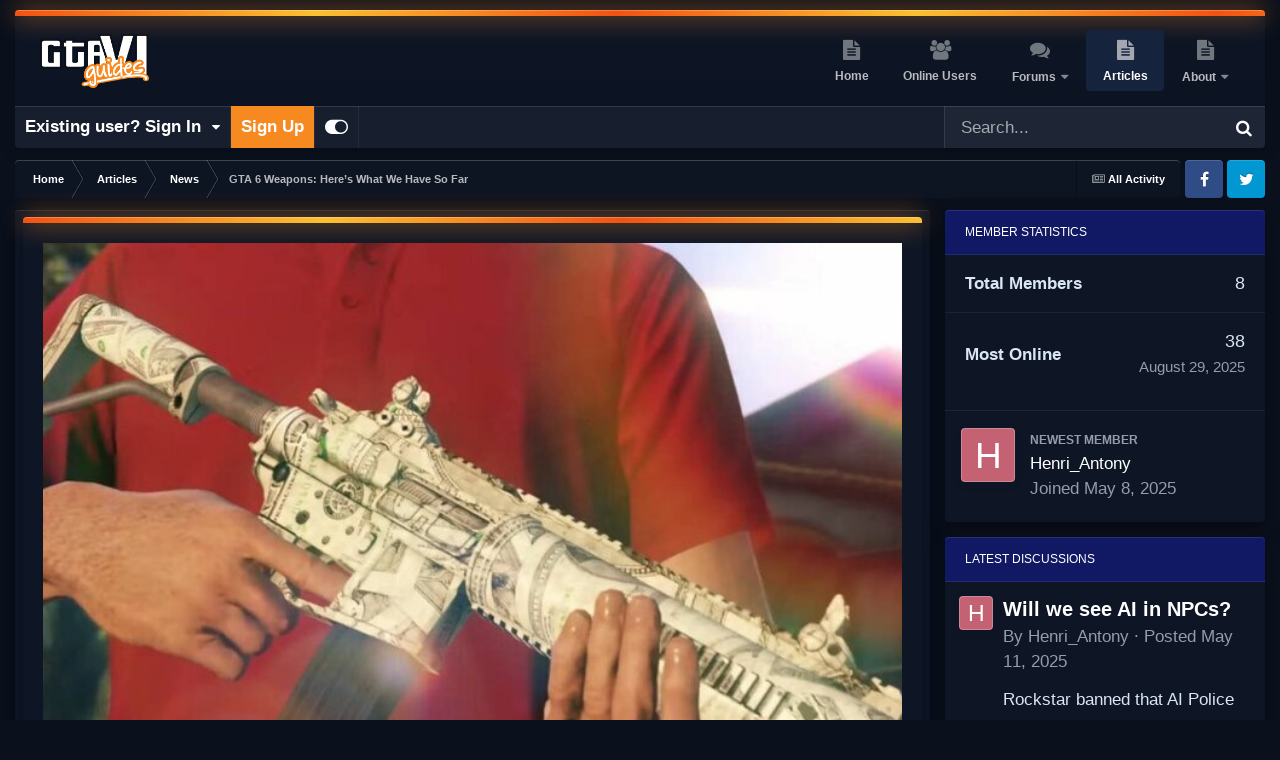

--- FILE ---
content_type: text/html;charset=UTF-8
request_url: https://gta6guides.com/articles/news/gta-6-weapons-here%E2%80%99s-what-we-have-so-far-r19/
body_size: 18207
content:
<!DOCTYPE html>
<html id="focus" lang="en-US" dir="ltr" 
data-focus-guest
data-focus-group-id='2'
data-focus-theme-id='2'

data-focus-navigation='dropdown'

data-focus-bg='1'




data-focus-scheme='dark'

data-focus-cookie='2'

data-focus-userlinks='border-right cta'
data-focus-post='margin'
data-focus-post-header='border-v'
data-focus-post-controls='transparent buttons'
data-focus-blocks='contrast pages sectiontitle'
data-focus-ui="new-badge guest-alert transparent-ficon large-navigation-icons"
data-focus-navigation-align="right"
data-focus-inherit-brand="true"
 data-globaltemplate="4.7.12">
	<head>
		<meta charset="utf-8">
        
		<title>GTA 6 Weapons: Here’s What We Have So Far - News - GTA 6 Guides</title>
		
			<!-- Google tag (gtag.js) -->
<script async src="https://www.googletagmanager.com/gtag/js?id=G-46J5SP4915"></script>
<script>
  window.dataLayer = window.dataLayer || [];
  function gtag(){dataLayer.push(arguments);}
  gtag('js', new Date());

  gtag('config', 'G-46J5SP4915');
</script>
		
		
		
		

	<meta name="viewport" content="width=device-width, initial-scale=1">



	<meta name="twitter:card" content="summary_large_image" />




	
		
			
				<meta property="og:title" content="GTA 6 Weapons: Here’s What We Have So Far">
			
		
	

	
		
			
				<meta property="og:type" content="website">
			
		
	

	
		
			
				<meta property="og:url" content="https://gta6guides.com/articles/news/gta-6-weapons-here%E2%80%99s-what-we-have-so-far-r19/">
			
		
	

	
		
			
				<meta name="description" content="Grand Theft Auto 6 can be a beautiful game of exploring and sightseeing, but the game is no stranger to violent, action-packed gunfights that players often tend to start just to test how capable they are against the GTA police. For that, you’ll need guns. Lots of guns. Also, it won’t hurt to thro...">
			
		
	

	
		
			
				<meta property="og:description" content="Grand Theft Auto 6 can be a beautiful game of exploring and sightseeing, but the game is no stranger to violent, action-packed gunfights that players often tend to start just to test how capable they are against the GTA police. For that, you’ll need guns. Lots of guns. Also, it won’t hurt to thro...">
			
		
	

	
		
			
				<meta property="og:updated_time" content="2024-02-20T06:17:19Z">
			
		
	

	
		
			
				<meta property="og:image" content="https://gta6guides.com/uploads/monthly_2024_02/gta-6-weapons-list.jpg.e2a362755afe0422d9a650868dea8e49.jpg">
			
		
	

	
		
			
				<meta property="og:site_name" content="GTA 6 Guides">
			
		
	

	
		
			
				<meta property="og:locale" content="en_US">
			
		
	


	
		<link rel="canonical" href="https://gta6guides.com/articles/news/gta-6-weapons-here%E2%80%99s-what-we-have-so-far-r19/" />
	





<link rel="manifest" href="https://gta6guides.com/manifest.webmanifest/">
<meta name="msapplication-config" content="https://gta6guides.com/browserconfig.xml/">
<meta name="msapplication-starturl" content="/">
<meta name="application-name" content="GTA 6 Guides">
<meta name="apple-mobile-web-app-title" content="GTA 6 Guides">

	<meta name="theme-color" content="#0e1626">










<link rel="preload" href="//gta6guides.com/applications/core/interface/font/fontawesome-webfont.woff2?v=4.7.0" as="font" crossorigin="anonymous">
		




	<link rel='stylesheet' href='https://gta6guides.com/uploads/css_built_2/341e4a57816af3ba440d891ca87450ff_framework.css?v=a8af266f921749092502' media='all'>

	<link rel='stylesheet' href='https://gta6guides.com/uploads/css_built_2/05e81b71abe4f22d6eb8d1a929494829_responsive.css?v=a8af266f921749092502' media='all'>

	<link rel='stylesheet' href='https://gta6guides.com/uploads/css_built_2/90eb5adf50a8c640f633d47fd7eb1778_core.css?v=a8af266f921749092502' media='all'>

	<link rel='stylesheet' href='https://gta6guides.com/uploads/css_built_2/5a0da001ccc2200dc5625c3f3934497d_core_responsive.css?v=a8af266f921749092502' media='all'>

	<link rel='stylesheet' href='https://gta6guides.com/uploads/css_built_2/9037af43189dec1f1ca4d162227a3350_record.css?v=a8af266f921749092502' media='all'>

	<link rel='stylesheet' href='https://gta6guides.com/uploads/css_built_2/97c0a48072ce601c9764cb6b00a6588a_page.css?v=a8af266f921749092502' media='all'>





<link rel='stylesheet' href='https://gta6guides.com/uploads/css_built_2/258adbb6e4f3e83cd3b355f84e3fa002_custom.css?v=a8af266f921749092502' media='all'>




		
<script type='text/javascript'>
var focusHtml = document.getElementById('focus');
var cookieId = focusHtml.getAttribute('data-focus-cookie');

//	['setting-name', enabled-by-default, has-toggle]
var focusSettings = [
	
 
	['mobile-footer', 1, 1],
	['fluid', 0, 1],
	['larger-font-size', 0, 1],
	['sticky-author-panel', 0, 1],
	['sticky-sidebar', 0, 1],
	['flip-sidebar', 0, 1],
	
	
]; 
for(var i = 0; i < focusSettings.length; i++) {
	var settingName = focusSettings[i][0];
	var isDefault = focusSettings[i][1];
	var allowToggle = focusSettings[i][2];
	if(allowToggle){
		var choice = localStorage.getItem(settingName);
		if( (choice === '1') || (!choice && (isDefault)) ){
			focusHtml.classList.add('enable--' + settingName + '');
		}
	} else if(isDefault){
		focusHtml.classList.add('enable--' + settingName + '');
	}
}


</script>

 
		
		
		

	
	<link rel='shortcut icon' href='https://gta6guides.com/uploads/monthly_2024_02/blue-bg-min.jpg' type="image/jpeg">

		
 
	</head>
	<body class="ipsApp ipsApp_front ipsJS_none ipsClearfix cCmsDatabase_articles" data-controller="core.front.core.app"  data-message=""  data-pageapp="cms" data-pagelocation="front" data-pagemodule="pages" data-pagecontroller="page" data-pageid="19"   data-pagename="articles" >
		
        

        

		<a href="#ipsLayout_mainArea" class="ipsHide" title="Go to main content on this page" accesskey="m">Jump to content</a>
		
<ul id='elMobileNav' class='ipsResponsive_hideDesktop' data-controller='core.front.core.mobileNav'>
	
		
			
			
				
				
			
				
					<li id='elMobileBreadcrumb'>
						<a href='https://gta6guides.com/articles/news/'>
							<span>News</span>
						</a>
					</li>
				
				
			
				
				
			
		
	
  
	<li class='elMobileNav__home'>
		<a href='https://gta6guides.com/'><i class="fa fa-home" aria-hidden="true"></i></a>
	</li>
	
	
	<li >
		<a data-action="defaultStream" href='https://gta6guides.com/discover/'><i class="fa fa-newspaper-o" aria-hidden="true"></i></a>
	</li>

	

	
		<li class='ipsJS_show'>
			<a href='https://gta6guides.com/search/' data-class='display--focus-mobile-search'><i class='fa fa-search'></i></a>
		</li>
	

	
<li data-focus-editor>
	<a href='#'>
		<i class='fa fa-toggle-on'></i>
	</a>
</li>
<li data-focus-toggle-theme>
	<a href='#'>
		<i class='fa'></i>
	</a>
</li>
  	
	<li data-ipsDrawer data-ipsDrawer-drawerElem='#elMobileDrawer'>
		<a href='#' >
			
			
				
			
			
			
			<i class='fa fa-navicon'></i>
		</a>
	</li>
</ul>
		
<div class='focus-mobile-search'>
	<div class='focus-mobile-search__close' data-class='display--focus-mobile-search'><i class="fa fa-times" aria-hidden="true"></i></div>
</div>
	<div class="ipsLayout_container">
		<div id="ipsLayout_header">
			<header class="focus-header">
				<div class="focus-header-align">
					
<a class='focus-logo' href='https://gta6guides.com/' accesskey='1'>
	
		
		<span class='focus-logo__image'>
			<img src="https://gta6guides.com/uploads/monthly_2024_02/transparent-bg.png.ce8ec6b06c4925e815ee28fa502bb354.png" alt='GTA 6 Guides'>
		</span>
		
			<!-- <span class='focus-logo__text'>
				<span class='focus-logo__name'>illuminate (dark)</span>
				
			</span> -->
		
	
</a>
					<div class="focus-nav-bar">
						<div class="ipsLayout_container ipsFlex ipsFlex-jc:between ipsFlex-ai:center">
							<div class="focus-nav">

	<nav  class=' ipsResponsive_showDesktop'>
		<div class='ipsNavBar_primary ipsNavBar_primary--loading ipsLayout_container '>
			<ul data-role="primaryNavBar" class='ipsClearfix'>
				


	
		
		
		<li  id='elNavSecondary_39' data-role="navBarItem" data-navApp="cms" data-navExt="Pages">
			
			
				<a href="https://gta6guides.com"  data-navItem-id="39" >
					Home<span class='ipsNavBar_active__identifier'></span>
				</a>
			
			
		</li>
	
	

	
		
		
		<li  id='elNavSecondary_48' data-role="navBarItem" data-navApp="core" data-navExt="OnlineUsers">
			
			
				<a href="https://gta6guides.com/online/"  data-navItem-id="48" >
					Online Users<span class='ipsNavBar_active__identifier'></span>
				</a>
			
			
		</li>
	
	

	
		
		
		<li  id='elNavSecondary_10' data-role="navBarItem" data-navApp="forums" data-navExt="Forums">
			
			
				<a href="https://gta6guides.com/forums/"  data-navItem-id="10" >
					Forums<span class='ipsNavBar_active__identifier'></span>
				</a>
			
			
				<ul class='ipsNavBar_secondary ipsHide' data-role='secondaryNavBar'>
					


	
		
		
		<li  id='elNavSecondary_44' data-role="navBarItem" data-navApp="core" data-navExt="AllActivity">
			
			
				<a href="https://gta6guides.com/discover/"  data-navItem-id="44" >
					All Activity<span class='ipsNavBar_active__identifier'></span>
				</a>
			
			
		</li>
	
	

	
		
		
		<li  id='elNavSecondary_36' data-role="navBarItem" data-navApp="core" data-navExt="Leaderboard">
			
			
				<a href="https://gta6guides.com/leaderboard/"  data-navItem-id="36" >
					Leaderboard<span class='ipsNavBar_active__identifier'></span>
				</a>
			
			
		</li>
	
	

	
		
		
		<li  id='elNavSecondary_45' data-role="navBarItem" data-navApp="core" data-navExt="Search">
			
			
				<a href="https://gta6guides.com/search/"  data-navItem-id="45" >
					Search<span class='ipsNavBar_active__identifier'></span>
				</a>
			
			
		</li>
	
	

					<li class='ipsHide' id='elNavigationMore_10' data-role='navMore'>
						<a href='#' data-ipsMenu data-ipsMenu-appendTo='#elNavigationMore_10' id='elNavigationMore_10_dropdown'>More <i class='fa fa-caret-down'></i></a>
						<ul class='ipsHide ipsMenu ipsMenu_auto' id='elNavigationMore_10_dropdown_menu' data-role='moreDropdown'></ul>
					</li>
				</ul>
			
		</li>
	
	

	
		
		
			
		
		<li class='ipsNavBar_active' data-active id='elNavSecondary_40' data-role="navBarItem" data-navApp="cms" data-navExt="Pages">
			
			
				<a href="https://gta6guides.com/articles/"  data-navItem-id="40" data-navDefault>
					Articles<span class='ipsNavBar_active__identifier'></span>
				</a>
			
			
		</li>
	
	

	
		
		
		<li  id='elNavSecondary_38' data-role="navBarItem" data-navApp="cms" data-navExt="Pages">
			
			
				<a href="https://gta6guides.com/about/"  data-navItem-id="38" >
					About<span class='ipsNavBar_active__identifier'></span>
				</a>
			
			
				<ul class='ipsNavBar_secondary ipsHide' data-role='secondaryNavBar'>
					


	
		
		
		<li  id='elNavSecondary_42' data-role="navBarItem" data-navApp="core" data-navExt="CustomItem">
			
			
				<a href="https://gta6guides.com/privacy-policy/"  data-navItem-id="42" >
					Privacy Policy<span class='ipsNavBar_active__identifier'></span>
				</a>
			
			
		</li>
	
	

	
		
		
		<li  id='elNavSecondary_43' data-role="navBarItem" data-navApp="core" data-navExt="CustomItem">
			
			
				<a href="https://gta6guides.com/terms-of-service/"  data-navItem-id="43" >
					Terms of Service<span class='ipsNavBar_active__identifier'></span>
				</a>
			
			
		</li>
	
	

					<li class='ipsHide' id='elNavigationMore_38' data-role='navMore'>
						<a href='#' data-ipsMenu data-ipsMenu-appendTo='#elNavigationMore_38' id='elNavigationMore_38_dropdown'>More <i class='fa fa-caret-down'></i></a>
						<ul class='ipsHide ipsMenu ipsMenu_auto' id='elNavigationMore_38_dropdown_menu' data-role='moreDropdown'></ul>
					</li>
				</ul>
			
		</li>
	
	

				
				<li class="focus-nav__more focus-nav__more--hidden">
					<a href="#"> More <span class='ipsNavBar_active__identifier'></span></a>
					<ul class='ipsNavBar_secondary'></ul>
				</li>
				
			</ul>
			

	<div id="elSearchWrapper">
		<div id='elSearch' data-controller="core.front.core.quickSearch">
			<form accept-charset='utf-8' action='//gta6guides.com/search/?do=quicksearch' method='post'>
                <input type='search' id='elSearchField' placeholder='Search...' name='q' autocomplete='off' aria-label='Search'>
                <details class='cSearchFilter'>
                    <summary class='cSearchFilter__text'></summary>
                    <ul class='cSearchFilter__menu'>
                        
                        <li><label><input type="radio" name="type" value="all" ><span class='cSearchFilter__menuText'>Everywhere</span></label></li>
                        
                            
                                <li><label><input type="radio" name="type" value='contextual_{&quot;type&quot;:&quot;cms_records1&quot;,&quot;nodes&quot;:2}' checked><span class='cSearchFilter__menuText'>This Category</span></label></li>
                            
                                <li><label><input type="radio" name="type" value='contextual_{&quot;type&quot;:&quot;cms_records1&quot;,&quot;item&quot;:19}' checked><span class='cSearchFilter__menuText'>This Article</span></label></li>
                            
                        
                        
                            <li><label><input type="radio" name="type" value="core_statuses_status"><span class='cSearchFilter__menuText'>Status Updates</span></label></li>
                        
                            <li><label><input type="radio" name="type" value="forums_topic"><span class='cSearchFilter__menuText'>Topics</span></label></li>
                        
                            <li><label><input type="radio" name="type" value="gallery_image"><span class='cSearchFilter__menuText'>Images</span></label></li>
                        
                            <li><label><input type="radio" name="type" value="gallery_album_item"><span class='cSearchFilter__menuText'>Albums</span></label></li>
                        
                            <li><label><input type="radio" name="type" value="nexus_package_item"><span class='cSearchFilter__menuText'>Products</span></label></li>
                        
                            <li><label><input type="radio" name="type" value="cms_pages_pageitem"><span class='cSearchFilter__menuText'>Pages</span></label></li>
                        
                            <li><label><input type="radio" name="type" value="cms_records1"><span class='cSearchFilter__menuText'>Articles</span></label></li>
                        
                            <li><label><input type="radio" name="type" value="blog_entry"><span class='cSearchFilter__menuText'>Blog Entries</span></label></li>
                        
                            <li><label><input type="radio" name="type" value="calendar_event"><span class='cSearchFilter__menuText'>Events</span></label></li>
                        
                            <li><label><input type="radio" name="type" value="downloads_file"><span class='cSearchFilter__menuText'>Files</span></label></li>
                        
                            <li><label><input type="radio" name="type" value="core_members"><span class='cSearchFilter__menuText'>Members</span></label></li>
                        
                    </ul>
                </details>
				<button class='cSearchSubmit' type="submit" aria-label='Search'><i class="fa fa-search"></i></button>
			</form>
		</div>
	</div>

		</div>
	</nav>
</div>
						</div>
					</div>
				</div>
				<div class="ipsResponsive_showDesktop">
					<div class="focus-secondary-header ipsFlex ipsFlex-ai:center ipsFlex-jc:between">
						
							<div class="focus-user">

	<ul id="elUserNav" class="ipsList_inline cSignedOut ipsResponsive_showDesktop">
		
		
		
		
			
				
	


	<li class='cUserNav_icon ipsHide' id='elCart_container'></li>
	<li class='elUserNav_sep ipsHide' id='elCart_sep'></li>

<li id="elSignInLink">
					<a href="https://gta6guides.com/login/" data-ipsmenu-closeonclick="false" data-ipsmenu id="elUserSignIn">
						Existing user? Sign In  <i class="fa fa-caret-down"></i>
					</a>
					
<div id='elUserSignIn_menu' class='ipsMenu ipsMenu_auto ipsHide'>
	<form accept-charset='utf-8' method='post' action='https://gta6guides.com/login/'>
		<input type="hidden" name="csrfKey" value="0e4d17450afd2755acae1a16e3b4175f">
		<input type="hidden" name="ref" value="aHR0cHM6Ly9ndGE2Z3VpZGVzLmNvbS9hcnRpY2xlcy9uZXdzL2d0YS02LXdlYXBvbnMtaGVyZSVFMiU4MCU5OXMtd2hhdC13ZS1oYXZlLXNvLWZhci1yMTkv">
		<div data-role="loginForm">
			
			
			
				
<div class="ipsPad ipsForm ipsForm_vertical">
	<h4 class="ipsType_sectionHead">Sign In</h4>
	<br><br>
	<ul class='ipsList_reset'>
		<li class="ipsFieldRow ipsFieldRow_noLabel ipsFieldRow_fullWidth">
			
			
				<input type="email" placeholder="Email Address" name="auth" autocomplete="email">
			
		</li>
		<li class="ipsFieldRow ipsFieldRow_noLabel ipsFieldRow_fullWidth">
			<input type="password" placeholder="Password" name="password" autocomplete="current-password">
		</li>
		<li class="ipsFieldRow ipsFieldRow_checkbox ipsClearfix">
			<span class="ipsCustomInput">
				<input type="checkbox" name="remember_me" id="remember_me_checkbox" value="1" checked aria-checked="true">
				<span></span>
			</span>
			<div class="ipsFieldRow_content">
				<label class="ipsFieldRow_label" for="remember_me_checkbox">Remember me</label>
				<span class="ipsFieldRow_desc">Not recommended on shared computers</span>
			</div>
		</li>
		<li class="ipsFieldRow ipsFieldRow_fullWidth">
			<button type="submit" name="_processLogin" value="usernamepassword" class="ipsButton ipsButton_primary ipsButton_small" id="elSignIn_submit">Sign In</button>
			
				<p class="ipsType_right ipsType_small">
					
						<a href='https://gta6guides.com/lostpassword/' data-ipsDialog data-ipsDialog-title='Forgot your password?'>
					
					Forgot your password?</a>
				</p>
			
		</li>
	</ul>
</div>
			
		</div>
	</form>
</div>
				</li>
			
		
		
			<li>
				
					<a href="https://gta6guides.com/register/" data-ipsdialog data-ipsdialog-size="narrow" data-ipsdialog-title="Sign Up"  id="elRegisterButton">Sign Up</a>
				
			</li>
		
		
<li class='elUserNav_sep'></li>
<li class='cUserNav_icon ipsJS_show' data-focus-editor>
	<a href='#' data-ipsTooltip>
		<i class='fa fa-toggle-on'></i>
	</a>
</li>
<li class='cUserNav_icon ipsJS_show' data-focus-toggle-theme>
	<a href='#' data-ipsTooltip>
		<i class='fa'></i>
	</a>
</li>

 
	</ul>
</div>
						
						
							<div class="focus-search"></div>
						
					</div>
				</div>
			</header>
		</div>
		<main id="ipsLayout_body" class="ipsLayout_container">
			<div class="focus-content">
				<div class="focus-content-padding">
					<div id="ipsLayout_contentArea">
						<div class="focus-precontent">
							<div class="focus-breadcrumb">
								
<nav class='ipsBreadcrumb ipsBreadcrumb_top ipsFaded_withHover'>
	

	<ul class='ipsList_inline ipsPos_right'>
		
		<li >
			<a data-action="defaultStream" class='ipsType_light '  href='https://gta6guides.com/discover/'><i class="fa fa-newspaper-o" aria-hidden="true"></i> <span>All Activity</span></a>
		</li>
		
	</ul>

	<ul data-role="breadcrumbList">
		<li>
			<a title="Home" href='https://gta6guides.com/'>
				<span>Home <i class='fa fa-angle-right'></i></span>
			</a>
		</li>
		
		
			<li>
				
					<a href='https://gta6guides.com/articles/'>
						<span>Articles <i class='fa fa-angle-right' aria-hidden="true"></i></span>
					</a>
				
			</li>
		
			<li>
				
					<a href='https://gta6guides.com/articles/news/'>
						<span>News <i class='fa fa-angle-right' aria-hidden="true"></i></span>
					</a>
				
			</li>
		
			<li>
				
					GTA 6 Weapons: Here’s What We Have So Far
				
			</li>
		
	</ul>
</nav>
								

<ul class='focus-social focus-social--iconOnly'>
	<li><a href='https://www.facebook.com/profile.php?id=61555730588791' target="_blank" rel="noopener"><span>Facebook</span></a></li>
<li><a href='https://twitter.com/Gta6Guides' target="_blank" rel="noopener"><span>Twitter</span></a></li>
</ul>

							</div>
						</div>
						





						<div id="ipsLayout_contentWrapper">
							
							<div id="ipsLayout_mainArea">
								
								
								
								
								

	




	<div class='cWidgetContainer '  data-role='widgetReceiver' data-orientation='horizontal' data-widgetArea='header'>
		<ul class='ipsList_reset'>
			
				
					
					<li class='ipsWidget ipsWidget_horizontal ipsBox  ipsResponsive_block' data-blockID='app_cms_Database_lzc1y0ong' data-blockConfig="true" data-blockTitle="Database" data-blockErrorMessage="This block cannot be shown. This could be because it needs configuring, is unable to show on this page, or will show after reloading this page."  data-controller='core.front.widgets.block'>
		
			<div class="cCmsRecord_image">
				<img class="ipsImage" src="https://gta6guides.com/uploads/monthly_2024_02/gta-6-weapons-list.jpg.e2a362755afe0422d9a650868dea8e49.jpg">
			</div>
		
<div class='ipsPageHeader ipsBox ipsResponsive_pull ipsPadding ipsClearfix'>
	<div class='ipsFlex ipsFlex-ai:center ipsFlex-fw:wrap ipsGap:4'>
		<div class='ipsFlex-flex:11'>
			<h1 class='ipsType_pageTitle ipsContained_container'>
				

				
				
				
				
					<span class='ipsType_break ipsContained'>GTA 6 Weapons: Here’s What We Have So Far</span>
				
			</h1>
			
		</div>
		<div class='ipsFlex-flex:00'>
			
		</div>
	</div>

	<hr class='ipsHr'>
	<div class='ipsPageHeader__meta ipsFlex ipsFlex-jc:between ipsFlex-ai:center ipsFlex-fw:wrap ipsGap:3'>
		<div class='ipsFlex-flex:11'>
			<div class='ipsPhotoPanel ipsPhotoPanel_tiny ipsClearfix'>
				


	<a href="https://gta6guides.com/profile/1-vlad/" rel="nofollow" data-ipsHover data-ipsHover-width="370" data-ipsHover-target="https://gta6guides.com/profile/1-vlad/?do=hovercard" class="ipsUserPhoto ipsUserPhoto_tiny" title="Go to Vlad's profile">
		<img src='https://gta6guides.com/uploads/monthly_2024_02/Vlad.thumb.jpg.05cd5a9f5e0e6a87927a13a1c4c2d3d2.jpg' alt='Vlad' loading="lazy">
	</a>

				<div>
					<p class='ipsType_reset ipsType_large ipsType_blendLinks'>
						By 


<a href='https://gta6guides.com/profile/1-vlad/' rel="nofollow" data-ipsHover data-ipsHover-width='370' data-ipsHover-target='https://gta6guides.com/profile/1-vlad/?do=hovercard&amp;referrer=https%253A%252F%252Fgta6guides.com%252Farticles%252Fnews%252Fgta-6-weapons-here%2525E2%252580%252599s-what-we-have-so-far-r19%252F' title="Go to Vlad's profile" class="ipsType_break">Vlad</a>
						
						
					</p>
					<ul class='ipsList_inline'>
						<li><time datetime='2024-02-20T06:17:19Z' title='02/20/2024 06:17  AM' data-short='1 yr'>February 20, 2024</time></li>
						
					</ul>
				</div>
			</div>
		</div>
		<div class='ipsFlex-flex:00 ipsResponsive_hidePhone'>
			<div class='ipsShareLinks'>
				
					


    <a href='#elShareItem_1080257544_menu' id='elShareItem_1080257544' data-ipsMenu class='ipsShareButton ipsButton ipsButton_verySmall ipsButton_link ipsButton_link--light'>
        <span><i class='fa fa-share-alt'></i></span> &nbsp;Share
    </a>

    <div class='ipsPadding ipsMenu ipsMenu_normal ipsHide' id='elShareItem_1080257544_menu' data-controller="core.front.core.sharelink">
        
        
        <span data-ipsCopy data-ipsCopy-flashmessage>
            <a href="https://gta6guides.com/articles/news/gta-6-weapons-here%E2%80%99s-what-we-have-so-far-r19/" class="ipsButton ipsButton_light ipsButton_small ipsButton_fullWidth" data-role="copyButton" data-clipboard-text="https://gta6guides.com/articles/news/gta-6-weapons-here%E2%80%99s-what-we-have-so-far-r19/" data-ipstooltip title='Copy Link to Clipboard'><i class="fa fa-clone"></i> https://gta6guides.com/articles/news/gta-6-weapons-here%E2%80%99s-what-we-have-so-far-r19/</a>
        </span>
        <ul class='ipsShareLinks ipsMargin_top:half'>
            
                <li>
<a href="https://www.facebook.com/sharer/sharer.php?u=https%3A%2F%2Fgta6guides.com%2Farticles%2Fnews%2Fgta-6-weapons-here%25E2%2580%2599s-what-we-have-so-far-r19%2F" class="cShareLink cShareLink_facebook" target="_blank" data-role="shareLink" title='Share on Facebook' data-ipsTooltip rel='noopener nofollow'>
	<i class="fa fa-facebook"></i>
</a></li>
            
                <li>
<a href="https://www.reddit.com/submit?url=https%3A%2F%2Fgta6guides.com%2Farticles%2Fnews%2Fgta-6-weapons-here%25E2%2580%2599s-what-we-have-so-far-r19%2F&amp;title=GTA+6+Weapons%3A+Here%E2%80%99s+What+We+Have+So+Far" rel="nofollow noopener" class="cShareLink cShareLink_reddit" target="_blank" title='Share on Reddit' data-ipsTooltip>
	<i class="fa fa-reddit"></i>
</a></li>
            
                <li>
<a href="https://www.linkedin.com/shareArticle?mini=true&amp;url=https%3A%2F%2Fgta6guides.com%2Farticles%2Fnews%2Fgta-6-weapons-here%25E2%2580%2599s-what-we-have-so-far-r19%2F&amp;title=GTA+6+Weapons%3A+Here%E2%80%99s+What+We+Have+So+Far" rel="nofollow noopener" class="cShareLink cShareLink_linkedin" target="_blank" data-role="shareLink" title='Share on LinkedIn' data-ipsTooltip>
	<i class="fa fa-linkedin"></i>
</a></li>
            
                <li>
<a href="https://pinterest.com/pin/create/button/?url=https://gta6guides.com/articles/news/gta-6-weapons-here%25E2%2580%2599s-what-we-have-so-far-r19/&amp;media=https://gta6guides.com/uploads/monthly_2024_02/cover-min.jpg.f81749889ae81aca6907420ae2d0a894.jpg" class="cShareLink cShareLink_pinterest" rel="nofollow noopener" target="_blank" data-role="shareLink" title='Share on Pinterest' data-ipsTooltip>
	<i class="fa fa-pinterest"></i>
</a></li>
            
                <li>
<a href="https://x.com/share?url=https%3A%2F%2Fgta6guides.com%2Farticles%2Fnews%2Fgta-6-weapons-here%2525E2%252580%252599s-what-we-have-so-far-r19%2F" class="cShareLink cShareLink_x" target="_blank" data-role="shareLink" title='Share on X' data-ipsTooltip rel='nofollow noopener'>
    <i class="fa fa-x"></i>
</a></li>
            
        </ul>
        
            <hr class='ipsHr'>
            <button class='ipsHide ipsButton ipsButton_verySmall ipsButton_light ipsButton_fullWidth ipsMargin_top:half' data-controller='core.front.core.webshare' data-role='webShare' data-webShareTitle='GTA 6 Weapons: Here’s What We Have So Far' data-webShareText='GTA 6 Weapons: Here’s What We Have So Far' data-webShareUrl='https://gta6guides.com/articles/news/gta-6-weapons-here%E2%80%99s-what-we-have-so-far-r19/'>More sharing options...</button>
        
    </div>

				
					
                

				



				

<div data-followApp='cms' data-followArea='records1' data-followID='19' data-controller='core.front.core.followButton'>
	

	<a href='https://gta6guides.com/login/' rel="nofollow" class="ipsFollow ipsPos_middle ipsButton ipsButton_light ipsButton_verySmall ipsButton_disabled" data-role="followButton" data-ipsTooltip title='Sign in to follow this'>
		<span>Followers</span>
		<span class='ipsCommentCount'>0</span>
	</a>

</div>
			</div>
		</div>
	</div>
</div>


	



<article class='ipsContained ipsSpacer_top ipsBox ipsResponsive_pull'>
	<div class='ipsClearfix ipsPadding '>
		<section class="ipsType_richText ipsContained ipsType_normal" data-controller='core.front.core.lightboxedImages'><p>
	Grand Theft Auto 6 can be a beautiful game of exploring and sightseeing, but the game is no stranger to violent, action-packed gunfights that players often tend to start just to test how capable they are against the GTA police.
</p>

<p>
	For that, you’ll need guns. Lots of guns.
</p>

<p>
	Also, it won’t hurt to throw in consumables and tools in the process. Armed with information from leaks and the trailer, this guide will show you every handheld item and weapon in GTA VI so far.
</p>

<h2>
	Assault Rifles
</h2>

<p>
	There’s only one AR that we can confirm so far. While we don’t know the exact name of the weapon yet, it’s based on the AK-47, sporting a considerably large magazine and a metallic black finish.
</p>

<h2>
	Sub Machine Guns
</h2>

<p>
	<span lang="en" xml:lang="en">We currently have two submachine guns confirmed, the first being the game’s version of the <a href="https://gta.fandom.com/wiki/Mini_SMG" rel="external nofollow">Scorpion Mini-SMG</a> in real life. This sub-machine gun has already appeared in GTA Online, but it’s expected to come back in GTA 6.</span>
</p>

<p>
	<span lang="en" xml:lang="en">There’s also a micro SMG, which we think will be a better carry for stealth missions. Its design is based on the real-life <a href="https://www.britannica.com/technology/Uzi-submachine-gun" rel="external nofollow">UZI</a>, a rapid-fire SMG that shoots 900 rounds per minute, making it one of the fastest but also hardest to control SMGs.</span>
</p>

<h2>
	Sniper Rifles
</h2>

<p>
	<span lang="en" xml:lang="en">We also have two confirmed sniper rifles so far. First, a bolt action sniper, which is originally made for far targets, but GTA snipers often run around while people with assault rifles hide in corners. We’ll leave it at that.</span>
</p>

<p>
	<span lang="en" xml:lang="en">Bolt action snipers require manual reloads between every shot, but they often provide better damage, penetration, and maximum distance.</span>
</p>

<p>
	<span lang="en" xml:lang="en">The second category we have is hunter snipers, which will mostly have a semi-auto mechanism for a better rate of fire in exchange for some damage fall-off. The design we have in the game is based on the <a href="https://www.eliteukforces.info/special-air-service/weapons/l96.php" rel="external nofollow">L96A1</a>, a real-life sniper rifle. </span>
</p>

<h2>
	Throwables
</h2>

<p>
	<span lang="en" xml:lang="en">We have four confirmed throwables so far: the frag grenade, the Molotov cocktail, the smoke grenade, and the stun grenade. </span>
</p>

<p>
	<span lang="en" xml:lang="en">The frag grenade design is similar to the standard real-life <a href="https://www.militaryfactory.com/smallarms/detail.php?smallarms_id=433" rel="external nofollow">M61</a> that you can find in most games. The Molotov cocktail is, well, a Molotov cocktail. You ignite it, throw it, and set everything on fire. </span>
</p>

<p>
	<span lang="en" xml:lang="en">The smoke grenade is also based on a real-life grenade, the <a href="https://jpeoaa.army.mil/Project-Offices/PM-CCS/Organizations/PdD-Combat-Armaments-and-Protection-Systems/Products/Grenades/Smoke-Grenades/" rel="external nofollow">M18 smoke</a>. It can be pretty useful when you have five-star police on your back.</span>
</p>

<p>
	<span lang="en" xml:lang="en">Lastly, we have the flashbang or the “stun grenade.” It’s based on the real-life <a href="https://jnlwp.defense.gov/Current-Intermediate-Force-Capabilities/M-84-Flash-Bang-Grenade/" rel="external nofollow">M84</a> stun grenade. </span>
</p>

<h2>
	Sidearms
</h2>

<p>
	<span lang="en" xml:lang="en">The only sidearm we have so far is a pistol inspired by the real-life <a href="https://www.imfdb.org/wiki/Taurus_PT92" rel="external nofollow">PT92AF</a>. This gun also appeared in GTA 5, 4, III, Vice City, and San Andreas. It’s safe to say that it’s here to stay. </span>
</p>

<h2>
	Shotguns
</h2>

<p>
	<span lang="en" xml:lang="en">We currently have a pump action shotgun confirmed in GTA 6, and it’s based on the real-life Mossberg 590. We’d love to have fully automatic shotguns like the <a href="https://www.imfdb.org/wiki/AA-12" rel="external nofollow">AA12</a> or the <a href="https://www.imfdb.org/wiki/Heckler_%26_Koch_CAWS" rel="external nofollow">HK CAWS</a>, which go through enemies (and ammo) like butter.</span>
</p>

<h2>
	Melee Weapons
</h2>

<p>
	The melee weapons confirmed so far include the baseball bat, the pool cue, and the golf club – all coming back from previous GTA games. Mostly, they will all knock out enemies without killing them.
</p>

<p>
	Crowbars are also coming back from GTA V to make an appearance in its successor, along with a knife inspired by the UC-RB1 real-life design.
</p>

<h2>
	Heavy Guns
</h2>

<p>
	Two heavy weapons are coming to Grand Theft Auto VI. The RPG, which dates back to GTA 3, is coming back once more to GTA 6. It’s exceptionally useful in vehicular gunfights, but the inventory system in GTA 6 may make you think twice before grabbing an RPG. More on that soon.
</p>

<p>
	A new weapon showing up for the first time in GTA 6 is the spear gun. It’s unclear what kind of advantage it will offer over other weapons. We’ll have to wait until we can try it out.
</p>

<h2>
	GTA 6 Confirmed Items
</h2>

<p>
	Besides weapons, many other items will be usable in GTA 6. Here’s what we have so far:
</p>

<p>
	●      Backpack
</p>

<p>
	●      Cigarettes
</p>

<p>
	●      Body armor
</p>

<p>
	●      Lock Pick (for locks)
</p>

<p>
	●      Slim Jim (for car doors)
</p>

<p>
	●      Flashlight
</p>

<p>
	●      Binoculars
</p>

<p>
	●      Cut-off tool
</p>

<p>
	●      Food and drink items
</p>

<p>
	●      Beverages like wine and soda
</p>

<p>
	●      Immobilizer bypass (for exotic cars)
</p>

<p>
	●      USB Drive
</p>

<p>
	●      Jammer (to reduce the effectiveness of GPS tracking)
</p>

<p>
	●      Zip Ties (mostly for taking hostages)
</p>

<p>
	●      Taser
</p>

<p>
	●      Trauma kit (for health replenishment)
</p>

<p>
	You may remember that a recent leak from PS Dev Nima states that <a href="https://gta6guides.com/forums/topic/27-grand-theft-auto-6-introduces-tools-such-as-lockpicks-and-cutters/" rel="">every in-game action requires a specific tool</a>. 
</p>

<h2>
	The Inventory System
</h2>

<p>
	GTA 6 may have many weapons and items to choose from, but you won’t walk around with an arsenal like you were in GTA 5 and similar games like Watchdogs.
</p>

<p>
	GTA 6’s inventory system is fairly similar to RDR2, allowing your character to carry two primary weapons and two secondary ones at max. Nima also claims that we can <a href="https://gta6guides.com/forums/topic/30-you-can-dual-wield-weapons-in-grand-theft-auto-6/" rel="">dual-wield weapons in Grand Theft Auto 6</a>.
</p>

<p>
	In RDR2, extra weapons were stored on your horse, we’re assuming that GTA 6 will allow you to store your weapons in your car. We’re still not sure of this feature, nor are we sure of whether you get to keep your weapons if the car blows up.
</p>

<p>
	We also know that GTA 6 will allow you to drop weapons that you don’t need. There are also dedicated animations when you pick up a dropped weapon, adding more to the immersion. The <a href="https://gta6guides.com/forums/topic/26-grand-theft-auto-6-to-use-the-rdr2-eagle-eye-system/" rel="">RDR2 Eagle Eye System</a> is also implemented in GTA6, according to Nima.
</p>

<h2>
	Customization
</h2>

<p>
	There’s no reason for Rockstar to take weapon customization out of the picture. If anything, it should be improved over GTA 5’s customization system.
</p>

<p>
	However, so far, we have little to no information about how in-depth the customization will be.
</p>

<h2>
	Wrap Up
</h2>

<p>
	GTA 5 had 59 weapons. GTA 6 will likely have a similar range of weapons, if not more. We’re still to get our hands on the full list yet, but the amount of weapons we have already has us on our toes.
</p>

<p>
	Until we get another update from Rockstar Games, these are all the GTA 6 weapons we know about.
</p>
</section>
		
		
		
		
	</div>
	
	
	<div class='ipsItemControls'>
		
			

	<div data-controller='core.front.core.reaction' class='ipsItemControls_right ipsClearfix '>	
		<div class='ipsReact ipsPos_right'>
			
				
				<div class='ipsReact_blurb ipsHide' data-role='reactionBlurb'>
					
				</div>
			
			
			
		</div>
	</div>

		
		<ul class='ipsComment_controls ipsClearfix ipsItemControls_left'>
			
			
			
		</ul>
	</div>
</article>

<div class='ipsBox ipsPadding ipsResponsive_pull ipsResponsive_showPhone ipsMargin_top'>
	<div class='ipsShareLinks'>
		
			


    <a href='#elShareItem_1446883022_menu' id='elShareItem_1446883022' data-ipsMenu class='ipsShareButton ipsButton ipsButton_verySmall ipsButton_light '>
        <span><i class='fa fa-share-alt'></i></span> &nbsp;Share
    </a>

    <div class='ipsPadding ipsMenu ipsMenu_normal ipsHide' id='elShareItem_1446883022_menu' data-controller="core.front.core.sharelink">
        
        
        <span data-ipsCopy data-ipsCopy-flashmessage>
            <a href="https://gta6guides.com/articles/news/gta-6-weapons-here%E2%80%99s-what-we-have-so-far-r19/" class="ipsButton ipsButton_light ipsButton_small ipsButton_fullWidth" data-role="copyButton" data-clipboard-text="https://gta6guides.com/articles/news/gta-6-weapons-here%E2%80%99s-what-we-have-so-far-r19/" data-ipstooltip title='Copy Link to Clipboard'><i class="fa fa-clone"></i> https://gta6guides.com/articles/news/gta-6-weapons-here%E2%80%99s-what-we-have-so-far-r19/</a>
        </span>
        <ul class='ipsShareLinks ipsMargin_top:half'>
            
                <li>
<a href="https://www.facebook.com/sharer/sharer.php?u=https%3A%2F%2Fgta6guides.com%2Farticles%2Fnews%2Fgta-6-weapons-here%25E2%2580%2599s-what-we-have-so-far-r19%2F" class="cShareLink cShareLink_facebook" target="_blank" data-role="shareLink" title='Share on Facebook' data-ipsTooltip rel='noopener nofollow'>
	<i class="fa fa-facebook"></i>
</a></li>
            
                <li>
<a href="https://www.reddit.com/submit?url=https%3A%2F%2Fgta6guides.com%2Farticles%2Fnews%2Fgta-6-weapons-here%25E2%2580%2599s-what-we-have-so-far-r19%2F&amp;title=GTA+6+Weapons%3A+Here%E2%80%99s+What+We+Have+So+Far" rel="nofollow noopener" class="cShareLink cShareLink_reddit" target="_blank" title='Share on Reddit' data-ipsTooltip>
	<i class="fa fa-reddit"></i>
</a></li>
            
                <li>
<a href="https://www.linkedin.com/shareArticle?mini=true&amp;url=https%3A%2F%2Fgta6guides.com%2Farticles%2Fnews%2Fgta-6-weapons-here%25E2%2580%2599s-what-we-have-so-far-r19%2F&amp;title=GTA+6+Weapons%3A+Here%E2%80%99s+What+We+Have+So+Far" rel="nofollow noopener" class="cShareLink cShareLink_linkedin" target="_blank" data-role="shareLink" title='Share on LinkedIn' data-ipsTooltip>
	<i class="fa fa-linkedin"></i>
</a></li>
            
                <li>
<a href="https://pinterest.com/pin/create/button/?url=https://gta6guides.com/articles/news/gta-6-weapons-here%25E2%2580%2599s-what-we-have-so-far-r19/&amp;media=https://gta6guides.com/uploads/monthly_2024_02/cover-min.jpg.f81749889ae81aca6907420ae2d0a894.jpg" class="cShareLink cShareLink_pinterest" rel="nofollow noopener" target="_blank" data-role="shareLink" title='Share on Pinterest' data-ipsTooltip>
	<i class="fa fa-pinterest"></i>
</a></li>
            
                <li>
<a href="https://x.com/share?url=https%3A%2F%2Fgta6guides.com%2Farticles%2Fnews%2Fgta-6-weapons-here%2525E2%252580%252599s-what-we-have-so-far-r19%2F" class="cShareLink cShareLink_x" target="_blank" data-role="shareLink" title='Share on X' data-ipsTooltip rel='nofollow noopener'>
    <i class="fa fa-x"></i>
</a></li>
            
        </ul>
        
            <hr class='ipsHr'>
            <button class='ipsHide ipsButton ipsButton_verySmall ipsButton_light ipsButton_fullWidth ipsMargin_top:half' data-controller='core.front.core.webshare' data-role='webShare' data-webShareTitle='GTA 6 Weapons: Here’s What We Have So Far' data-webShareText='GTA 6 Weapons: Here’s What We Have So Far' data-webShareUrl='https://gta6guides.com/articles/news/gta-6-weapons-here%E2%80%99s-what-we-have-so-far-r19/'>More sharing options...</button>
        
    </div>

		
			
        

		

<div data-followApp='cms' data-followArea='records1' data-followID='19' data-controller='core.front.core.followButton'>
	

	<a href='https://gta6guides.com/login/' rel="nofollow" class="ipsFollow ipsPos_middle ipsButton ipsButton_light ipsButton_verySmall ipsButton_disabled" data-role="followButton" data-ipsTooltip title='Sign in to follow this'>
		<span>Followers</span>
		<span class='ipsCommentCount'>0</span>
	</a>

</div>
		
	</div>
</div>

<div class='ipsPager ipsSpacer_top'>
	<div class="ipsPager_prev">
		
			<a href="https://gta6guides.com/articles/news/" title="Go to News" rel="up">
				<span class="ipsPager_type">Go to articles</span>
			</a>
		
	</div>
	
</div>

<br>

	<a id="replies"></a>
	<h2 class='ipsHide'>User Feedback</h2>
	<div class='ipsResponsive_pull'>
		
<div data-controller='core.front.core.commentsWrapper' data-tabsId='dd138d59b1bfb6c6dcec930bc9799626'>
	
<div class='ipsTabs ipsClearfix' id='elTabs_dd138d59b1bfb6c6dcec930bc9799626' data-ipsTabBar data-ipsTabBar-contentArea='#ipsTabs_content_dd138d59b1bfb6c6dcec930bc9799626' >
	<a href='#elTabs_dd138d59b1bfb6c6dcec930bc9799626' ></a>
	<ul role='tablist'>
		
			<li>
				<a href='https://gta6guides.com/articles/news/gta-6-weapons-here%E2%80%99s-what-we-have-so-far-r19/?tab=comments' id='dd138d59b1bfb6c6dcec930bc9799626_tab_comments' class="ipsTabs_item ipsTabs_activeItem" title='0 Comments' role="tab" aria-selected="true">
					0 Comments
				</a>
			</li>
		
	</ul>
</div>
<section id='ipsTabs_content_dd138d59b1bfb6c6dcec930bc9799626' class='ipsTabs_panels ipsTabs_contained'>
	
		
			<div id='ipsTabs_elTabs_dd138d59b1bfb6c6dcec930bc9799626_dd138d59b1bfb6c6dcec930bc9799626_tab_comments_panel' class="ipsTabs_panel" aria-labelledby="dd138d59b1bfb6c6dcec930bc9799626_tab_comments" aria-hidden="false">
				
<div data-controller='core.front.core.commentFeed, core.front.core.ignoredComments' data-autoPoll data-commentsType='comments' data-baseURL='https://gta6guides.com/articles/news/gta-6-weapons-here%E2%80%99s-what-we-have-so-far-r19/' data-lastPage data-feedID='records1-19' id='comments'>

	

<div data-controller='core.front.core.recommendedComments' data-url='https://gta6guides.com/articles/news/gta-6-weapons-here%E2%80%99s-what-we-have-so-far-r19/?tab=comments&amp;recommended=comments' class='ipsRecommendedComments ipsHide'>
	<div data-role="recommendedComments">
		<h2 class='ipsType_sectionHead ipsType_large ipsType_bold ipsMargin_bottom'>Recommended Comments</h2>
		
	</div>
</div>
	





	

	<div data-role='commentFeed' data-controller='core.front.core.moderation'>
		
			<p class='ipsType_normal ipsType_light ipsType_reset' data-role='noComments'>There are no comments to display.</p>
		
	</div>
	
	
</div>
			</div>
		
	
</section>

</div>
	</div>


<br>

</li>
				
			
		</ul>
	</div>

								
<div id="elCmsPageWrap" data-pageid="1">

<div>
	

</div>
</div>
								


							</div>
							


	<div id='ipsLayout_sidebar' class='ipsLayout_sidebarright ' data-controller='core.front.widgets.sidebar'>
		
		
		
		


	<div class='cWidgetContainer '  data-role='widgetReceiver' data-orientation='vertical' data-widgetArea='sidebar'>
		<ul class='ipsList_reset'>
			
				
					
					<li class='ipsWidget ipsWidget_vertical ipsBox  ' data-blockID='app_core_stats_egymsb35g' data-blockConfig="true" data-blockTitle="Member Statistics" data-blockErrorMessage="This block cannot be shown. This could be because it needs configuring, is unable to show on this page, or will show after reloading this page."  data-controller='core.front.widgets.block'>
<h3 class='ipsType_reset ipsWidget_title'>Member Statistics</h3>
<div class='ipsWidget_inner'>
	
		<ul class="ipsDataList">
			<li class="ipsDataItem">
				<div class="ipsDataItem_main ipsPos_middle">
					<strong>Total Members</strong>
				</div>
				<div class="ipsDataItem_stats ipsDataItem_statsLarge">
					<span class="ipsDataItem_stats_number">8</span>
				</div>
			</li>
			<li class="ipsDataItem">
				<div class="ipsDataItem_main ipsPos_middle">
					<strong>Most Online</strong>
				</div>
				<div class="ipsDataItem_stats ipsDataItem_statsLarge">
					<span class="ipsDataItem_stats_number">38</span><br>
					<span class="ipsType_light ipsType_small"><time datetime='2025-08-29T14:51:13Z' title='08/29/2025 02:51  PM' data-short='Aug 29'>August 29, 2025</time></span>
				</div>
			</li>
		</ul>
		<hr class='ipsHr'>
		
			<div class='ipsClearfix ipsPadding_bottom'>
				<div class='ipsPos_left ipsType_center cNewestMember'>
					


	<a href="https://gta6guides.com/profile/24-henri_antony/" rel="nofollow" data-ipsHover data-ipsHover-width="370" data-ipsHover-target="https://gta6guides.com/profile/24-henri_antony/?do=hovercard" class="ipsUserPhoto ipsUserPhoto_small" title="Go to Henri_Antony's profile">
		<img src='data:image/svg+xml,%3Csvg%20xmlns%3D%22http%3A%2F%2Fwww.w3.org%2F2000%2Fsvg%22%20viewBox%3D%220%200%201024%201024%22%20style%3D%22background%3A%23c46273%22%3E%3Cg%3E%3Ctext%20text-anchor%3D%22middle%22%20dy%3D%22.35em%22%20x%3D%22512%22%20y%3D%22512%22%20fill%3D%22%23ffffff%22%20font-size%3D%22700%22%20font-family%3D%22-apple-system%2C%20BlinkMacSystemFont%2C%20Roboto%2C%20Helvetica%2C%20Arial%2C%20sans-serif%22%3EH%3C%2Ftext%3E%3C%2Fg%3E%3C%2Fsvg%3E' alt='Henri_Antony' loading="lazy">
	</a>

				</div>
				<div class='ipsWidget_latestItem'>
					<strong class='ipsType_minorHeading'>Newest Member</strong><br>
					<span class='ipsType_normal'>


<a href='https://gta6guides.com/profile/24-henri_antony/' rel="nofollow" data-ipsHover data-ipsHover-width='370' data-ipsHover-target='https://gta6guides.com/profile/24-henri_antony/?do=hovercard&amp;referrer=https%253A%252F%252Fgta6guides.com%252Farticles%252Fnews%252Fgta-6-weapons-here%2525E2%252580%252599s-what-we-have-so-far-r19%252F' title="Go to Henri_Antony's profile" class="ipsType_break">Henri_Antony</a></span><br>
					<span class='ipsType_medium ipsType_light'>Joined <time datetime='2025-05-08T23:53:21Z' title='05/08/2025 11:53  PM' data-short='May 8'>May 8, 2025</time></span>
				</div>
			</div>
		
	
</div></li>
				
					
					<li class='ipsWidget ipsWidget_vertical ipsBox  ipsResponsive_block' data-blockID='app_forums_postFeed_4hzmr47vi' data-blockConfig="true" data-blockTitle="Post Feed" data-blockErrorMessage="This block cannot be shown. This could be because it needs configuring, is unable to show on this page, or will show after reloading this page."  data-controller='core.front.widgets.block'>

	<h3 class='ipsType_reset ipsWidget_title'>Latest Discussions</h3>
	
		<div class='ipsWidget_inner'>
			<ul class='ipsDataList ipsDataList_reducedSpacing'>
				
					<li class='ipsDataItem'>
						<div class='ipsDataItem_icon ipsPos_top'>
							


	<a href="https://gta6guides.com/profile/24-henri_antony/" rel="nofollow" data-ipsHover data-ipsHover-width="370" data-ipsHover-target="https://gta6guides.com/profile/24-henri_antony/?do=hovercard" class="ipsUserPhoto ipsUserPhoto_tiny" title="Go to Henri_Antony's profile">
		<img src='data:image/svg+xml,%3Csvg%20xmlns%3D%22http%3A%2F%2Fwww.w3.org%2F2000%2Fsvg%22%20viewBox%3D%220%200%201024%201024%22%20style%3D%22background%3A%23c46273%22%3E%3Cg%3E%3Ctext%20text-anchor%3D%22middle%22%20dy%3D%22.35em%22%20x%3D%22512%22%20y%3D%22512%22%20fill%3D%22%23ffffff%22%20font-size%3D%22700%22%20font-family%3D%22-apple-system%2C%20BlinkMacSystemFont%2C%20Roboto%2C%20Helvetica%2C%20Arial%2C%20sans-serif%22%3EH%3C%2Ftext%3E%3C%2Fg%3E%3C%2Fsvg%3E' alt='Henri_Antony' loading="lazy">
	</a>

						</div>
						<div class='ipsDataItem_main'>
							<div class='ipsType_break ipsContained'><a href="https://gta6guides.com/forums/topic/164-will-we-see-ai-in-npcs/?do=findComment&amp;comment=226" title='View the topic Will we see AI in NPCs?' class='ipsDataItem_title'> Will we see AI in NPCs?</a></div>
							<p class='ipsType_reset ipsType_light ipsType_blendLinks ipsType_break'>By 


<a href='https://gta6guides.com/profile/24-henri_antony/' rel="nofollow" data-ipsHover data-ipsHover-width='370' data-ipsHover-target='https://gta6guides.com/profile/24-henri_antony/?do=hovercard&amp;referrer=https%253A%252F%252Fgta6guides.com%252Farticles%252Fnews%252Fgrand-theft-auto-6-price-what-you-can-expect-r34%252F' title="Go to Henri_Antony's profile" class="ipsType_break">Henri_Antony</a> &middot; <a href='https://gta6guides.com/forums/topic/164-will-we-see-ai-in-npcs/?do=findComment&amp;comment=226' class='ipsType_blendLinks'>Posted <time datetime='2025-05-11T17:29:03Z' title='05/11/2025 05:29  PM' data-short='May 11'>May 11, 2025</time></a></p>
							<div class='ipsType_medium ipsType_textBlock ipsType_richText ipsType_break ipsContained ipsSpacer_top ipsSpacer_half' data-ipsTruncate data-ipsTruncate-type='remove' data-ipsTruncate-size='6 lines' data-ipsTruncate-watch='false'>
								Rockstar banned that AI Police mod, I wonder if this is a new GTA tool
 

							</div>
						</div>
					</li>
				
					<li class='ipsDataItem'>
						<div class='ipsDataItem_icon ipsPos_top'>
							


	<a href="https://gta6guides.com/profile/24-henri_antony/" rel="nofollow" data-ipsHover data-ipsHover-width="370" data-ipsHover-target="https://gta6guides.com/profile/24-henri_antony/?do=hovercard" class="ipsUserPhoto ipsUserPhoto_tiny" title="Go to Henri_Antony's profile">
		<img src='data:image/svg+xml,%3Csvg%20xmlns%3D%22http%3A%2F%2Fwww.w3.org%2F2000%2Fsvg%22%20viewBox%3D%220%200%201024%201024%22%20style%3D%22background%3A%23c46273%22%3E%3Cg%3E%3Ctext%20text-anchor%3D%22middle%22%20dy%3D%22.35em%22%20x%3D%22512%22%20y%3D%22512%22%20fill%3D%22%23ffffff%22%20font-size%3D%22700%22%20font-family%3D%22-apple-system%2C%20BlinkMacSystemFont%2C%20Roboto%2C%20Helvetica%2C%20Arial%2C%20sans-serif%22%3EH%3C%2Ftext%3E%3C%2Fg%3E%3C%2Fsvg%3E' alt='Henri_Antony' loading="lazy">
	</a>

						</div>
						<div class='ipsDataItem_main'>
							<div class='ipsType_break ipsContained'><a href="https://gta6guides.com/forums/topic/17-do-you-think-prostitution-will-still-be-available-in-gta-vi/?do=findComment&amp;comment=222" title='View the topic Do you think prostitution will still be available in GTA VI?' class='ipsDataItem_title'> Do you think prostitution will still be available in GTA VI?</a></div>
							<p class='ipsType_reset ipsType_light ipsType_blendLinks ipsType_break'>By 


<a href='https://gta6guides.com/profile/24-henri_antony/' rel="nofollow" data-ipsHover data-ipsHover-width='370' data-ipsHover-target='https://gta6guides.com/profile/24-henri_antony/?do=hovercard&amp;referrer=https%253A%252F%252Fgta6guides.com%252Farticles%252Fnews%252Fgrand-theft-auto-6-price-what-you-can-expect-r34%252F' title="Go to Henri_Antony's profile" class="ipsType_break">Henri_Antony</a> &middot; <a href='https://gta6guides.com/forums/topic/17-do-you-think-prostitution-will-still-be-available-in-gta-vi/?do=findComment&amp;comment=222' class='ipsType_blendLinks'>Posted <time datetime='2025-05-09T03:55:15Z' title='05/09/2025 03:55  AM' data-short='May 9'>May 9, 2025</time></a></p>
							<div class='ipsType_medium ipsType_textBlock ipsType_richText ipsType_break ipsContained ipsSpacer_top ipsSpacer_half' data-ipsTruncate data-ipsTruncate-type='remove' data-ipsTruncate-size='6 lines' data-ipsTruncate-watch='false'>
								KFC GORE IN GTA6?:Z
 


	 
 

							</div>
						</div>
					</li>
				
					<li class='ipsDataItem'>
						<div class='ipsDataItem_icon ipsPos_top'>
							


	<a href="https://gta6guides.com/profile/24-henri_antony/" rel="nofollow" data-ipsHover data-ipsHover-width="370" data-ipsHover-target="https://gta6guides.com/profile/24-henri_antony/?do=hovercard" class="ipsUserPhoto ipsUserPhoto_tiny" title="Go to Henri_Antony's profile">
		<img src='data:image/svg+xml,%3Csvg%20xmlns%3D%22http%3A%2F%2Fwww.w3.org%2F2000%2Fsvg%22%20viewBox%3D%220%200%201024%201024%22%20style%3D%22background%3A%23c46273%22%3E%3Cg%3E%3Ctext%20text-anchor%3D%22middle%22%20dy%3D%22.35em%22%20x%3D%22512%22%20y%3D%22512%22%20fill%3D%22%23ffffff%22%20font-size%3D%22700%22%20font-family%3D%22-apple-system%2C%20BlinkMacSystemFont%2C%20Roboto%2C%20Helvetica%2C%20Arial%2C%20sans-serif%22%3EH%3C%2Ftext%3E%3C%2Fg%3E%3C%2Fsvg%3E' alt='Henri_Antony' loading="lazy">
	</a>

						</div>
						<div class='ipsDataItem_main'>
							<div class='ipsType_break ipsContained'><a href="https://gta6guides.com/forums/topic/17-do-you-think-prostitution-will-still-be-available-in-gta-vi/?do=findComment&amp;comment=221" title='View the topic Do you think prostitution will still be available in GTA VI?' class='ipsDataItem_title'> Do you think prostitution will still be available in GTA VI?</a></div>
							<p class='ipsType_reset ipsType_light ipsType_blendLinks ipsType_break'>By 


<a href='https://gta6guides.com/profile/24-henri_antony/' rel="nofollow" data-ipsHover data-ipsHover-width='370' data-ipsHover-target='https://gta6guides.com/profile/24-henri_antony/?do=hovercard&amp;referrer=https%253A%252F%252Fgta6guides.com%252Farticles%252Fnews%252Fgrand-theft-auto-6-price-what-you-can-expect-r34%252F' title="Go to Henri_Antony's profile" class="ipsType_break">Henri_Antony</a> &middot; <a href='https://gta6guides.com/forums/topic/17-do-you-think-prostitution-will-still-be-available-in-gta-vi/?do=findComment&amp;comment=221' class='ipsType_blendLinks'>Posted <time datetime='2025-05-09T03:54:55Z' title='05/09/2025 03:54  AM' data-short='May 9'>May 9, 2025</time></a></p>
							<div class='ipsType_medium ipsType_textBlock ipsType_richText ipsType_break ipsContained ipsSpacer_top ipsSpacer_half' data-ipsTruncate data-ipsTruncate-type='remove' data-ipsTruncate-size='6 lines' data-ipsTruncate-watch='false'>
								YEP
 

							</div>
						</div>
					</li>
				
			</ul>
		</div>
	

</li>
				
			
		</ul>
	</div>

	</div>

						</div>
					</div>
					
				</div>
				
<nav class='ipsBreadcrumb ipsBreadcrumb_bottom ipsFaded_withHover'>
	
		


	

	<ul class='ipsList_inline ipsPos_right'>
		
		<li >
			<a data-action="defaultStream" class='ipsType_light '  href='https://gta6guides.com/discover/'><i class="fa fa-newspaper-o" aria-hidden="true"></i> <span>All Activity</span></a>
		</li>
		
	</ul>

	<ul data-role="breadcrumbList">
		<li>
			<a title="Home" href='https://gta6guides.com/'>
				<span>Home <i class='fa fa-angle-right'></i></span>
			</a>
		</li>
		
		
			<li>
				
					<a href='https://gta6guides.com/articles/'>
						<span>Articles <i class='fa fa-angle-right' aria-hidden="true"></i></span>
					</a>
				
			</li>
		
			<li>
				
					<a href='https://gta6guides.com/articles/news/'>
						<span>News <i class='fa fa-angle-right' aria-hidden="true"></i></span>
					</a>
				
			</li>
		
			<li>
				
					GTA 6 Weapons: Here’s What We Have So Far
				
			</li>
		
	</ul>
</nav>
			</div>
		</main>
			<div class="ipsLayout_container"><div class="focus-footer">
				

<div class='focus-mega-footer'>
	<div class='focus-mega-footer__columns'>
		
			<div class='focus-mega-footer__column'>
				<h4>About</h4>
<p>GTA 6 Guides is the premier online forum dedicated to Grand Theft Auto VI enthusiasts.</p>
			</div>
		
		
			<div class='focus-mega-footer__column'>
				<h4>Our Gaming Network</h4>
<p>Check out our gaming sites.</p>
<ul>
<li><a href="https://www.gameclubz.com/">GameClubz</a></li>
</ul>
			</div>
		
		
			<div class='focus-mega-footer__column'>
				<h4>Disclaimer</h4>
<p>GTA 6 Guides is an unofficial Grand Theft Auto VI fan site and is in no way affiliated with <a href="https://www.rockstargames.com">Rockstar Games</a> or Take-Two Interactive. 'Grand Theft Auto' and the 'Grand Theft Auto' logos are the property and trademarks of Take-Two Interactive.</p>
			</div>
		
		
			<div class='focus-mega-footer__column'>
				<h4>Help & Navigation</h4>
<li><a href=https://gta6guides.com/about/">About Us</a></li>
<li><a href="https://gta6guides.com/sitemap.php">Sitemap</a></li>
<li><a href="https://gta6guides.com/terms-of-service/">Terms of Service</a></li>
<a class="creatifagency" href="https://creatif.agency/" target="_blank" title="Creatif Agency">Designed by Creatif Agency</a>
			</div>
		
		
		
	</div>
</div>

				<footer id="ipsLayout_footer" class="ipsClearfix">
					
					<div class="ipsLayout_container">
						

<ul class='ipsList_inline ipsType_center ipsSpacer_top' id="elFooterLinks">
	
<li class="focus:copyright"><a href="https://www.ipsfocus.com" target="_blank" rel="noopener">IPS Theme</a> by <a href="https://www.ipsfocus.com" target="_blank" rel="noopener">IPSFocus</a></li>
	
	
	
	
		<li>
			<a href='#elNavTheme_menu' id='elNavTheme' data-ipsMenu data-ipsMenu-above>Theme <i class='fa fa-caret-down'></i></a>
			<ul id='elNavTheme_menu' class='ipsMenu ipsMenu_selectable ipsHide'>
			
				<li class='ipsMenu_item'>
					<form action="//gta6guides.com/theme/?csrfKey=0e4d17450afd2755acae1a16e3b4175f" method="post">
					<input type="hidden" name="ref" value="aHR0cHM6Ly9ndGE2Z3VpZGVzLmNvbS9hcnRpY2xlcy9uZXdzL2d0YS02LXdlYXBvbnMtaGVyZSVFMiU4MCU5OXMtd2hhdC13ZS1oYXZlLXNvLWZhci1yMTkv">
					<button type='submit' name='id' value='1' class='ipsButton ipsButton_link ipsButton_link_secondary'>GTAVI Guides </button>
					</form>
				</li>
			
				<li class='ipsMenu_item ipsMenu_itemChecked'>
					<form action="//gta6guides.com/theme/?csrfKey=0e4d17450afd2755acae1a16e3b4175f" method="post">
					<input type="hidden" name="ref" value="aHR0cHM6Ly9ndGE2Z3VpZGVzLmNvbS9hcnRpY2xlcy9uZXdzL2d0YS02LXdlYXBvbnMtaGVyZSVFMiU4MCU5OXMtd2hhdC13ZS1oYXZlLXNvLWZhci1yMTkv">
					<button type='submit' name='id' value='2' class='ipsButton ipsButton_link ipsButton_link_secondary'>illuminate (dark) (Default)</button>
					</form>
				</li>
			
			</ul>
		</li>
	
	
		<li><a href='https://gta6guides.com/privacy-policy/'>Privacy Policy</a></li>
	
	
		<li><a rel="nofollow" href='https://gta6guides.com/contact/' data-ipsdialog  data-ipsdialog-title="Contact Us">Contact Us</a></li>
	
	<li><a rel="nofollow" href='https://gta6guides.com/cookies/'>Cookies</a></li>
</ul>	


<ul class='focus-social focus-social--iconOnly'>
	<li><a href='https://www.facebook.com/profile.php?id=61555730588791' target="_blank" rel="noopener"><span>Facebook</span></a></li>
<li><a href='https://twitter.com/Gta6Guides' target="_blank" rel="noopener"><span>Twitter</span></a></li>
</ul>



<p id='elCopyright'>
	<span id='elCopyright_userLine'>©2024 GTA 6 Guides An INTERJOC SRL Property. All Rights Reserved.</span>
	<a rel='nofollow' title='Invision Community' href='https://www.invisioncommunity.com/'>Powered by Invision Community</a>
</p>
					</div>
				</footer>
			</div></div>
		</div>
		

<div id="elMobileDrawer" class="ipsDrawer ipsHide">
	<div class="ipsDrawer_menu">
		<a href="#" class="ipsDrawer_close" data-action="close"><span>×</span></a>
		<div class="ipsDrawer_content ipsFlex ipsFlex-fd:column">
<ul id="elUserNav_mobile" class="ipsList_inline signed_in ipsClearfix">
	


</ul>

			
				<div class="ipsPadding ipsBorder_bottom">
					<ul class="ipsToolList ipsToolList_vertical">
						<li>
							<a href="https://gta6guides.com/login/" id="elSigninButton_mobile" class="ipsButton ipsButton_light ipsButton_small ipsButton_fullWidth">Existing user? Sign In</a>
						</li>
						
							<li>
								
									<a href="https://gta6guides.com/register/" data-ipsdialog data-ipsdialog-size="narrow" data-ipsdialog-title="Sign Up" data-ipsdialog-fixed="true"  id="elRegisterButton_mobile" class="ipsButton ipsButton_small ipsButton_fullWidth ipsButton_important">Sign Up</a>
								
							</li>
						
					</ul>
				</div>
			

			

			<ul class="ipsDrawer_list ipsFlex-flex:11">
				

				
				
				
				
					
						
						
							<li><a href="https://gta6guides.com" >Home</a></li>
						
					
				
					
						
						
							<li><a href="https://gta6guides.com/online/" >Online Users</a></li>
						
					
				
					
						
						
							<li class="ipsDrawer_itemParent">
								<h4 class="ipsDrawer_title"><a href="#">Forums</a></h4>
								<ul class="ipsDrawer_list">
									<li data-action="back"><a href="#">Back</a></li>
									
									
										
										
										
											
												
											
										
											
												
											
										
											
												
											
										
									
													
									
										<li><a href="https://gta6guides.com/forums/">Forums</a></li>
									
									
									
										


	
		
			<li>
				<a href='https://gta6guides.com/discover/' >
					All Activity
				</a>
			</li>
		
	

	
		
			<li>
				<a href='https://gta6guides.com/leaderboard/' >
					Leaderboard
				</a>
			</li>
		
	

	
		
			<li>
				<a href='https://gta6guides.com/search/' >
					Search
				</a>
			</li>
		
	

										
								</ul>
							</li>
						
					
				
					
						
						
							<li><a href="https://gta6guides.com/articles/" >Articles</a></li>
						
					
				
					
						
						
							<li class="ipsDrawer_itemParent">
								<h4 class="ipsDrawer_title"><a href="#">About</a></h4>
								<ul class="ipsDrawer_list">
									<li data-action="back"><a href="#">Back</a></li>
									
									
										
										
										
											
												
											
										
											
												
											
										
									
													
									
										<li><a href="https://gta6guides.com/about/">About</a></li>
									
									
									
										


	
		
			<li>
				<a href='https://gta6guides.com/privacy-policy/' >
					Privacy Policy
				</a>
			</li>
		
	

	
		
			<li>
				<a href='https://gta6guides.com/terms-of-service/' >
					Terms of Service
				</a>
			</li>
		
	

										
								</ul>
							</li>
						
					
				
				
			</ul>

			
		</div>
	</div>
</div>

<div id="elMobileCreateMenuDrawer" class="ipsDrawer ipsHide">
	<div class="ipsDrawer_menu">
		<a href="#" class="ipsDrawer_close" data-action="close"><span>×</span></a>
		<div class="ipsDrawer_content ipsSpacer_bottom ipsPad">
			<ul class="ipsDrawer_list">
				<li class="ipsDrawer_listTitle ipsType_reset">Create New...</li>
				
			</ul>
		</div>
	</div>
</div>

		
		



<div class='focus-mobile-footer-spacer'></div>
<nav class='focus-mobile-footer'>
	<ul>
		
		
		<li data-item='forums' >
			<a href='https://gta6guides.com/forums/'>
				<i class="fa fa-comments-o" aria-hidden="true"></i>
				<span class='focus-mobile-footer__text'>Forums</span>
			</a>
		</li>
		
		
		
		
		
		
			
			<li data-item='discover' >
				<a href='https://gta6guides.com/discover/'>
					<i class="fa fa-newspaper-o" aria-hidden="true"></i>
					<span class='focus-mobile-footer__text'>Unread</span>
				</a>
			</li>
		
		
		
		
		
		
			
				<li data-item='login'>
					<a href='https://gta6guides.com/login/'>
						<i class="fa fa-user" aria-hidden="true"></i>
						<span class='focus-mobile-footer__text'>Sign In</span>
					</a>
				</li>
			
			
				<li data-item='register'>
				
					<a href='https://gta6guides.com/register/' data-ipsDialog data-ipsDialog-size='narrow' data-ipsDialog-title='Sign Up'>
				
						<i class="fa fa-user" aria-hidden="true"></i>
						<span class='focus-mobile-footer__text'>Sign Up</span>
					</a>
				</li>
			
		
		
			<li data-item='more' data-ipsDrawer data-ipsDrawer-drawerElem='#elMobileDrawer'>
				<a href='#'>
					<i class="fa fa-ellipsis-h" aria-hidden="true"></i>
					<span class='focus-mobile-footer__text'>More</span>
				</a>
			</li>
		
	</ul>
</nav>

		

	
	<script type='text/javascript'>
		var ipsDebug = false;		
	
		var CKEDITOR_BASEPATH = '//gta6guides.com/applications/core/interface/ckeditor/ckeditor/';
	
		var ipsSettings = {
			
			
			cookie_path: "/",
			
			cookie_prefix: "ips4_",
			
			
			cookie_ssl: true,
			
            essential_cookies: ["oauth_authorize","member_id","login_key","clearAutosave","lastSearch","device_key","IPSSessionFront","loggedIn","noCache","hasJS","cookie_consent","cookie_consent_optional","forumpass_*","cm_reg","location","currency","guestTransactionKey"],
			upload_imgURL: "",
			message_imgURL: "",
			notification_imgURL: "",
			baseURL: "//gta6guides.com/",
			jsURL: "//gta6guides.com/applications/core/interface/js/js.php",
			csrfKey: "0e4d17450afd2755acae1a16e3b4175f",
			antiCache: "a8af266f921749092502",
			jsAntiCache: "a8af266f921752851542",
			disableNotificationSounds: true,
			useCompiledFiles: true,
			links_external: true,
			memberID: 0,
			lazyLoadEnabled: true,
			blankImg: "//gta6guides.com/applications/core/interface/js/spacer.png",
			googleAnalyticsEnabled: true,
			matomoEnabled: false,
			viewProfiles: true,
			mapProvider: 'none',
			mapApiKey: '',
			pushPublicKey: "BMalsf-37WnOz6fa8r0Sbb9Hb1X9FFBO-MHjffJRQKeFl05aa6iY0cevId_teE3iX80ZShmp-q9Ww6JIZCq8fco",
			relativeDates: true
		};
		
		
		
		
			ipsSettings['maxImageDimensions'] = {
				width: 1000,
				height: 750
			};
		
		
	</script>





<script type='text/javascript' src='https://gta6guides.com/uploads/javascript_global/root_library.js?v=a8af266f921752851542' data-ips></script>


<script type='text/javascript' src='https://gta6guides.com/uploads/javascript_global/root_js_lang_1.js?v=a8af266f921752851542' data-ips></script>


<script type='text/javascript' src='https://gta6guides.com/uploads/javascript_global/root_framework.js?v=a8af266f921752851542' data-ips></script>


<script type='text/javascript' src='https://gta6guides.com/uploads/javascript_core/global_global_core.js?v=a8af266f921752851542' data-ips></script>


<script type='text/javascript' src='https://gta6guides.com/uploads/javascript_global/root_front.js?v=a8af266f921752851542' data-ips></script>


<script type='text/javascript' src='https://gta6guides.com/uploads/javascript_core/front_front_core.js?v=a8af266f921752851542' data-ips></script>


<script type='text/javascript' src='https://gta6guides.com/uploads/javascript_cms/front_app.js?v=a8af266f921752851542' data-ips></script>


<script type='text/javascript' src='https://gta6guides.com/uploads/javascript_global/root_map.js?v=a8af266f921752851542' data-ips></script>



	<script type='text/javascript'>
		
			ips.setSetting( 'date_format', jQuery.parseJSON('"mm\/dd\/yy"') );
		
			ips.setSetting( 'date_first_day', jQuery.parseJSON('0') );
		
			ips.setSetting( 'ipb_url_filter_option', jQuery.parseJSON('"none"') );
		
			ips.setSetting( 'url_filter_any_action', jQuery.parseJSON('"allow"') );
		
			ips.setSetting( 'bypass_profanity', jQuery.parseJSON('0') );
		
			ips.setSetting( 'emoji_style', jQuery.parseJSON('"native"') );
		
			ips.setSetting( 'emoji_shortcodes', jQuery.parseJSON('true') );
		
			ips.setSetting( 'emoji_ascii', jQuery.parseJSON('true') );
		
			ips.setSetting( 'emoji_cache', jQuery.parseJSON('1') );
		
			ips.setSetting( 'image_jpg_quality', jQuery.parseJSON('85') );
		
			ips.setSetting( 'cloud2', jQuery.parseJSON('false') );
		
			ips.setSetting( 'isAnonymous', jQuery.parseJSON('false') );
		
		
        
    </script>



<script type='application/ld+json'>
{
    "@context": "http://schema.org",
    "@type": "Article",
    "url": "https://gta6guides.com/articles/news/gta-6-weapons-here%E2%80%99s-what-we-have-so-far-r19/",
    "discussionUrl": "https://gta6guides.com/articles/news/gta-6-weapons-here%E2%80%99s-what-we-have-so-far-r19/",
    "mainEntityOfPage": "https://gta6guides.com/articles/news/gta-6-weapons-here%E2%80%99s-what-we-have-so-far-r19/",
    "name": "GTA 6 Weapons: Here\u2019s What We Have So Far",
    "headline": "GTA 6 Weapons: Here\u2019s What We Have So Far",
    "text": "Grand Theft Auto 6 can be a beautiful game of exploring and sightseeing, but the game is no stranger to violent, action-packed gunfights that players often tend to start just to test how capable they are against the GTA police.\n \n\n\n\tFor that, you\u2019ll need guns. Lots of guns.\n \n\n\n\tAlso, it won\u2019t hurt to throw in consumables and tools in the process. Armed with information from leaks and the trailer, this guide will show you every handheld item and weapon in GTA VI so far.\n \n\n\n\tAssault Rifles\n \n\n\n\tThere\u2019s only one AR that we can confirm so far. While we don\u2019t know the exact name of the weapon yet, it\u2019s based on the AK-47, sporting a considerably large magazine and a metallic black finish.\n \n\n\n\tSub Machine Guns\n \n\n\n\tWe currently have two submachine guns confirmed, the first being the game\u2019s version of the\u00a0Scorpion Mini-SMG\u00a0in real life. This sub-machine gun has already appeared in GTA Online, but it\u2019s expected to come back in GTA 6.\n \n\n\n\tThere\u2019s also a micro SMG, which we think will be a better carry for stealth missions. Its design is based on the real-life UZI, a rapid-fire SMG that shoots 900 rounds per minute, making it one of the fastest but also hardest to control SMGs.\n \n\n\n\tSniper Rifles\n \n\n\n\tWe also have two confirmed sniper rifles so far. First, a bolt action sniper, which is originally made for far targets, but GTA snipers often run around while people with assault rifles hide in corners. We\u2019ll leave it at that.\n \n\n\n\tBolt action snipers require manual reloads between every shot, but they often provide better damage, penetration, and maximum distance.\n \n\n\n\tThe second category we have is hunter snipers, which will mostly have a semi-auto mechanism for a better rate of fire in exchange for some damage fall-off. The design we have in the game is based on the L96A1, a real-life sniper rifle. \n \n\n\n\tThrowables\n \n\n\n\tWe have four confirmed throwables so far: the frag grenade, the Molotov cocktail, the smoke grenade, and the stun grenade. \n \n\n\n\tThe frag grenade design is similar to the standard real-life\u00a0M61\u00a0that you can find in most games. The Molotov cocktail is, well, a Molotov cocktail. You ignite it, throw it, and set everything on fire. \n \n\n\n\tThe smoke grenade is also based on a real-life grenade, the M18 smoke. It can be pretty useful when you have five-star police on your back.\n \n\n\n\tLastly, we have the flashbang or the \u201cstun grenade.\u201d It\u2019s based on the real-life\u00a0M84\u00a0stun grenade. \n \n\n\n\tSidearms\n \n\n\n\tThe only sidearm we have so far is a pistol inspired by the real-life PT92AF. This gun also appeared in GTA 5, 4, III, Vice City, and San Andreas. It\u2019s safe to say that it\u2019s here to stay. \n \n\n\n\tShotguns\n \n\n\n\tWe currently have a pump action shotgun confirmed in GTA 6, and it\u2019s based on the real-life Mossberg 590. We\u2019d love to have fully automatic shotguns like the\u00a0AA12\u00a0or the HK CAWS, which go through enemies (and ammo) like butter.\n \n\n\n\tMelee Weapons\n \n\n\n\tThe melee weapons confirmed so far include the baseball bat, the pool cue, and the golf club \u2013 all coming back from previous GTA games. Mostly, they will all knock out enemies without killing them.\n \n\n\n\tCrowbars are also coming back from GTA V to make an appearance in its successor, along with a knife inspired by the UC-RB1 real-life design.\n \n\n\n\tHeavy Guns\n \n\n\n\tTwo heavy weapons are coming to Grand Theft Auto VI. The RPG, which dates back to GTA 3, is coming back once more to GTA 6. It\u2019s exceptionally useful in vehicular gunfights, but the inventory system in GTA 6 may make you think twice before grabbing an RPG. More on that soon.\n \n\n\n\tA new weapon showing up for the first time in GTA 6 is the spear gun. It\u2019s unclear what kind of advantage it will offer over other weapons. We\u2019ll have to wait until we can try it out.\n \n\n\n\tGTA 6 Confirmed Items\n \n\n\n\tBesides weapons, many other items will be usable in GTA 6. Here\u2019s what we have so far:\n \n\n\n\t\u25cf\u00a0\u00a0\u00a0\u00a0\u00a0 Backpack\n \n\n\n\t\u25cf\u00a0\u00a0\u00a0\u00a0\u00a0 Cigarettes\n \n\n\n\t\u25cf\u00a0\u00a0\u00a0\u00a0\u00a0 Body armor\n \n\n\n\t\u25cf\u00a0\u00a0\u00a0\u00a0\u00a0 Lock Pick (for locks)\n \n\n\n\t\u25cf\u00a0\u00a0\u00a0\u00a0\u00a0 Slim Jim (for car doors)\n \n\n\n\t\u25cf\u00a0\u00a0\u00a0\u00a0\u00a0 Flashlight\n \n\n\n\t\u25cf\u00a0\u00a0\u00a0\u00a0\u00a0 Binoculars\n \n\n\n\t\u25cf\u00a0\u00a0\u00a0\u00a0\u00a0 Cut-off tool\n \n\n\n\t\u25cf\u00a0\u00a0\u00a0\u00a0\u00a0 Food and drink items\n \n\n\n\t\u25cf\u00a0\u00a0\u00a0\u00a0\u00a0 Beverages like wine and soda\n \n\n\n\t\u25cf\u00a0\u00a0\u00a0\u00a0\u00a0 Immobilizer bypass (for exotic cars)\n \n\n\n\t\u25cf\u00a0\u00a0\u00a0\u00a0\u00a0 USB Drive\n \n\n\n\t\u25cf\u00a0\u00a0\u00a0\u00a0\u00a0 Jammer (to reduce the effectiveness of GPS tracking)\n \n\n\n\t\u25cf\u00a0\u00a0\u00a0\u00a0\u00a0 Zip Ties (mostly for taking hostages)\n \n\n\n\t\u25cf\u00a0\u00a0\u00a0\u00a0\u00a0 Taser\n \n\n\n\t\u25cf\u00a0\u00a0\u00a0\u00a0\u00a0 Trauma kit (for health replenishment)\n \n\n\n\tYou may remember that a recent leak from PS Dev Nima states that every in-game action requires a specific tool.\u00a0\n \n\n\n\tThe Inventory System\n \n\n\n\tGTA 6 may have many weapons and items to choose from, but you won\u2019t walk around with an arsenal like you were in GTA 5 and similar games like Watchdogs.\n \n\n\n\tGTA 6\u2019s inventory system is fairly similar to RDR2, allowing your character to carry two primary weapons and two secondary ones at max. Nima also claims that we can dual-wield weapons in Grand Theft Auto 6.\n \n\n\n\tIn RDR2, extra weapons were stored on your horse, we\u2019re assuming that GTA 6 will allow you to store your weapons in your car. We\u2019re still not sure of this feature, nor are we sure of whether you get to keep your weapons if the car blows up.\n \n\n\n\tWe also know that GTA 6 will allow you to drop weapons that you don\u2019t need. There are also dedicated animations when you pick up a dropped weapon, adding more to the immersion. The\u00a0RDR2 Eagle Eye System\u00a0is also implemented in GTA6, according to Nima.\n \n\n\n\tCustomization\n \n\n\n\tThere\u2019s no reason for Rockstar to take weapon customization out of the picture. If anything, it should be improved over GTA 5\u2019s customization system.\n \n\n\n\tHowever, so far, we have little to no information about how in-depth the customization will be.\n \n\n\n\tWrap Up\n \n\n\n\tGTA 5 had 59 weapons. GTA 6 will likely have a similar range of weapons, if not more. We\u2019re still to get our hands on the full list yet, but the amount of weapons we have already has us on our toes.\n \n\n\n\tUntil we get another update from Rockstar Games, these are all the GTA 6 weapons we know about.\n \n",
    "articleBody": "Grand Theft Auto 6 can be a beautiful game of exploring and sightseeing, but the game is no stranger to violent, action-packed gunfights that players often tend to start just to test how capable they are against the GTA police.\n \n\n\n\tFor that, you\u2019ll need guns. Lots of guns.\n \n\n\n\tAlso, it won\u2019t hurt to throw in consumables and tools in the process. Armed with information from leaks and the trailer, this guide will show you every handheld item and weapon in GTA VI so far.\n \n\n\n\tAssault Rifles\n \n\n\n\tThere\u2019s only one AR that we can confirm so far. While we don\u2019t know the exact name of the weapon yet, it\u2019s based on the AK-47, sporting a considerably large magazine and a metallic black finish.\n \n\n\n\tSub Machine Guns\n \n\n\n\tWe currently have two submachine guns confirmed, the first being the game\u2019s version of the\u00a0Scorpion Mini-SMG\u00a0in real life. This sub-machine gun has already appeared in GTA Online, but it\u2019s expected to come back in GTA 6.\n \n\n\n\tThere\u2019s also a micro SMG, which we think will be a better carry for stealth missions. Its design is based on the real-life UZI, a rapid-fire SMG that shoots 900 rounds per minute, making it one of the fastest but also hardest to control SMGs.\n \n\n\n\tSniper Rifles\n \n\n\n\tWe also have two confirmed sniper rifles so far. First, a bolt action sniper, which is originally made for far targets, but GTA snipers often run around while people with assault rifles hide in corners. We\u2019ll leave it at that.\n \n\n\n\tBolt action snipers require manual reloads between every shot, but they often provide better damage, penetration, and maximum distance.\n \n\n\n\tThe second category we have is hunter snipers, which will mostly have a semi-auto mechanism for a better rate of fire in exchange for some damage fall-off. The design we have in the game is based on the L96A1, a real-life sniper rifle. \n \n\n\n\tThrowables\n \n\n\n\tWe have four confirmed throwables so far: the frag grenade, the Molotov cocktail, the smoke grenade, and the stun grenade. \n \n\n\n\tThe frag grenade design is similar to the standard real-life\u00a0M61\u00a0that you can find in most games. The Molotov cocktail is, well, a Molotov cocktail. You ignite it, throw it, and set everything on fire. \n \n\n\n\tThe smoke grenade is also based on a real-life grenade, the M18 smoke. It can be pretty useful when you have five-star police on your back.\n \n\n\n\tLastly, we have the flashbang or the \u201cstun grenade.\u201d It\u2019s based on the real-life\u00a0M84\u00a0stun grenade. \n \n\n\n\tSidearms\n \n\n\n\tThe only sidearm we have so far is a pistol inspired by the real-life PT92AF. This gun also appeared in GTA 5, 4, III, Vice City, and San Andreas. It\u2019s safe to say that it\u2019s here to stay. \n \n\n\n\tShotguns\n \n\n\n\tWe currently have a pump action shotgun confirmed in GTA 6, and it\u2019s based on the real-life Mossberg 590. We\u2019d love to have fully automatic shotguns like the\u00a0AA12\u00a0or the HK CAWS, which go through enemies (and ammo) like butter.\n \n\n\n\tMelee Weapons\n \n\n\n\tThe melee weapons confirmed so far include the baseball bat, the pool cue, and the golf club \u2013 all coming back from previous GTA games. Mostly, they will all knock out enemies without killing them.\n \n\n\n\tCrowbars are also coming back from GTA V to make an appearance in its successor, along with a knife inspired by the UC-RB1 real-life design.\n \n\n\n\tHeavy Guns\n \n\n\n\tTwo heavy weapons are coming to Grand Theft Auto VI. The RPG, which dates back to GTA 3, is coming back once more to GTA 6. It\u2019s exceptionally useful in vehicular gunfights, but the inventory system in GTA 6 may make you think twice before grabbing an RPG. More on that soon.\n \n\n\n\tA new weapon showing up for the first time in GTA 6 is the spear gun. It\u2019s unclear what kind of advantage it will offer over other weapons. We\u2019ll have to wait until we can try it out.\n \n\n\n\tGTA 6 Confirmed Items\n \n\n\n\tBesides weapons, many other items will be usable in GTA 6. Here\u2019s what we have so far:\n \n\n\n\t\u25cf\u00a0\u00a0\u00a0\u00a0\u00a0 Backpack\n \n\n\n\t\u25cf\u00a0\u00a0\u00a0\u00a0\u00a0 Cigarettes\n \n\n\n\t\u25cf\u00a0\u00a0\u00a0\u00a0\u00a0 Body armor\n \n\n\n\t\u25cf\u00a0\u00a0\u00a0\u00a0\u00a0 Lock Pick (for locks)\n \n\n\n\t\u25cf\u00a0\u00a0\u00a0\u00a0\u00a0 Slim Jim (for car doors)\n \n\n\n\t\u25cf\u00a0\u00a0\u00a0\u00a0\u00a0 Flashlight\n \n\n\n\t\u25cf\u00a0\u00a0\u00a0\u00a0\u00a0 Binoculars\n \n\n\n\t\u25cf\u00a0\u00a0\u00a0\u00a0\u00a0 Cut-off tool\n \n\n\n\t\u25cf\u00a0\u00a0\u00a0\u00a0\u00a0 Food and drink items\n \n\n\n\t\u25cf\u00a0\u00a0\u00a0\u00a0\u00a0 Beverages like wine and soda\n \n\n\n\t\u25cf\u00a0\u00a0\u00a0\u00a0\u00a0 Immobilizer bypass (for exotic cars)\n \n\n\n\t\u25cf\u00a0\u00a0\u00a0\u00a0\u00a0 USB Drive\n \n\n\n\t\u25cf\u00a0\u00a0\u00a0\u00a0\u00a0 Jammer (to reduce the effectiveness of GPS tracking)\n \n\n\n\t\u25cf\u00a0\u00a0\u00a0\u00a0\u00a0 Zip Ties (mostly for taking hostages)\n \n\n\n\t\u25cf\u00a0\u00a0\u00a0\u00a0\u00a0 Taser\n \n\n\n\t\u25cf\u00a0\u00a0\u00a0\u00a0\u00a0 Trauma kit (for health replenishment)\n \n\n\n\tYou may remember that a recent leak from PS Dev Nima states that every in-game action requires a specific tool.\u00a0\n \n\n\n\tThe Inventory System\n \n\n\n\tGTA 6 may have many weapons and items to choose from, but you won\u2019t walk around with an arsenal like you were in GTA 5 and similar games like Watchdogs.\n \n\n\n\tGTA 6\u2019s inventory system is fairly similar to RDR2, allowing your character to carry two primary weapons and two secondary ones at max. Nima also claims that we can dual-wield weapons in Grand Theft Auto 6.\n \n\n\n\tIn RDR2, extra weapons were stored on your horse, we\u2019re assuming that GTA 6 will allow you to store your weapons in your car. We\u2019re still not sure of this feature, nor are we sure of whether you get to keep your weapons if the car blows up.\n \n\n\n\tWe also know that GTA 6 will allow you to drop weapons that you don\u2019t need. There are also dedicated animations when you pick up a dropped weapon, adding more to the immersion. The\u00a0RDR2 Eagle Eye System\u00a0is also implemented in GTA6, according to Nima.\n \n\n\n\tCustomization\n \n\n\n\tThere\u2019s no reason for Rockstar to take weapon customization out of the picture. If anything, it should be improved over GTA 5\u2019s customization system.\n \n\n\n\tHowever, so far, we have little to no information about how in-depth the customization will be.\n \n\n\n\tWrap Up\n \n\n\n\tGTA 5 had 59 weapons. GTA 6 will likely have a similar range of weapons, if not more. We\u2019re still to get our hands on the full list yet, but the amount of weapons we have already has us on our toes.\n \n\n\n\tUntil we get another update from Rockstar Games, these are all the GTA 6 weapons we know about.\n \n",
    "dateCreated": "2024-02-20T06:17:19+0000",
    "datePublished": "2024-02-20T06:17:19+0000",
    "dateModified": "2024-02-21T12:06:48+0000",
    "pageStart": 1,
    "pageEnd": 1,
    "author": {
        "@type": "Person",
        "name": "Vlad",
        "image": "https://gta6guides.com/uploads/monthly_2024_02/Vlad.thumb.jpg.05cd5a9f5e0e6a87927a13a1c4c2d3d2.jpg",
        "url": "https://gta6guides.com/profile/1-vlad/"
    },
    "publisher": {
        "@id": "https://gta6guides.com/#organization",
        "member": {
            "@type": "Person",
            "name": "Vlad",
            "image": "https://gta6guides.com/uploads/monthly_2024_02/Vlad.thumb.jpg.05cd5a9f5e0e6a87927a13a1c4c2d3d2.jpg",
            "url": "https://gta6guides.com/profile/1-vlad/"
        },
        "logo": {
            "@type": "ImageObject",
            "url": "https://gta6guides.com/uploads/monthly_2024_02/transparent-bg.png.ce8ec6b06c4925e815ee28fa502bb354.png"
        }
    },
    "interactionStatistic": [
        {
            "@type": "InteractionCounter",
            "interactionType": "http://schema.org/ViewAction",
            "userInteractionCount": 998
        },
        {
            "@type": "InteractionCounter",
            "interactionType": "http://schema.org/FollowAction",
            "userInteractionCount": 0
        },
        {
            "@type": "InteractionCounter",
            "interactionType": "http://schema.org/CommentAction",
            "userInteractionCount": 0
        }
    ],
    "image": {
        "@type": "ImageObject",
        "url": "https://gta6guides.com/uploads/monthly_2024_02/gta-6-weapons-list.jpg.e2a362755afe0422d9a650868dea8e49.jpg"
    },
    "commentCount": 0
}	
</script>

<script type='application/ld+json'>
{
    "@context": "http://www.schema.org",
    "publisher": "https://gta6guides.com/#organization",
    "@type": "WebSite",
    "@id": "https://gta6guides.com/#website",
    "mainEntityOfPage": "https://gta6guides.com/",
    "name": "GTA 6 Guides",
    "url": "https://gta6guides.com/",
    "potentialAction": {
        "type": "SearchAction",
        "query-input": "required name=query",
        "target": "https://gta6guides.com/search/?q={query}"
    },
    "inLanguage": [
        {
            "@type": "Language",
            "name": "English (USA)",
            "alternateName": "en-US"
        }
    ]
}	
</script>

<script type='application/ld+json'>
{
    "@context": "http://www.schema.org",
    "@type": "Organization",
    "@id": "https://gta6guides.com/#organization",
    "mainEntityOfPage": "https://gta6guides.com/",
    "name": "GTA 6 Guides",
    "url": "https://gta6guides.com/",
    "logo": {
        "@type": "ImageObject",
        "@id": "https://gta6guides.com/#logo",
        "url": "https://gta6guides.com/uploads/monthly_2024_02/transparent-bg.png.ce8ec6b06c4925e815ee28fa502bb354.png"
    }
}	
</script>

<script type='application/ld+json'>
{
    "@context": "http://schema.org",
    "@type": "BreadcrumbList",
    "itemListElement": [
        {
            "@type": "ListItem",
            "position": 1,
            "item": {
                "name": "Articles",
                "@id": "https://gta6guides.com/articles/"
            }
        },
        {
            "@type": "ListItem",
            "position": 2,
            "item": {
                "name": "News",
                "@id": "https://gta6guides.com/articles/news/"
            }
        },
        {
            "@type": "ListItem",
            "position": 3,
            "item": {
                "name": "GTA 6 Weapons: Here\u2019s What We Have So Far"
            }
        }
    ]
}	
</script>

<script type='application/ld+json'>
{
    "@context": "http://schema.org",
    "@type": "ContactPage",
    "url": "https://gta6guides.com/contact/"
}	
</script>



<script type='text/javascript'>
    (() => {
        let gqlKeys = [];
        for (let [k, v] of Object.entries(gqlKeys)) {
            ips.setGraphQlData(k, v);
        }
    })();
</script>
		

<script>$(document).ready(function(){
	
	var html = $('#focus');

	if (matchMedia) {
		var focus_pageWidth = window.matchMedia( "(min-width: 980px)" );
		focus_pageWidth.addListener(WidthChange);
		WidthChange(focus_pageWidth);
	}
	function WidthChange(focus_pageWidth) {
		if (focus_pageWidth.matches) {
			$("#elSearchWrapper").prependTo(".focus-search");
		} else {
			$("#elSearchWrapper").prependTo(".focus-mobile-search");
		}
	}

	

	// Customizer
	var customizerTooltip = getComputedStyle(document.documentElement).getPropertyValue('--lang__Customizer').slice(1, -1);
	$('[data-focus-editor] [data-ipsTooltip]').prop('title', customizerTooltip);
	$("[data-focus-editor]").hover(function() {
		html.addClass('focus-picker--loaded');
	});
	// Open and close with data-focus-editor
	$("[data-focus-editor]").on('click', function(event){
		html.toggleClass('focus-editor-open').addClass('focus-picker--loaded');
		event.preventDefault();
	});
	// ..and close by pressing ESC
	$(document).keyup(function(e) {
		if (e.keyCode === 27){
			html.removeClass('focus-editor-open');
		}
	});

	

	// Loop through settings and create the Customizer panels
	for(var i = 0; i < focusSettings.length; i++) {
		if(focusSettings[i][2]){
			var settingName = focusSettings[i][0];
			var settingDefault = focusSettings[i][1];
			var settingChoice = localStorage.getItem(settingName);
			if(settingChoice === '1' || (!(settingChoice) && settingDefault)){
				var status = 1;
			} else {
				var status = 0;
			}
			$("#focusEditorPanels").append("<div class='focus-editor-panel' data-setting='" + settingName + "' data-default='" + settingDefault + "' data-status='" + status + "'><div class='focus-editor-toggle'><i class='focus-toggle'><i></i></i></div><div class='focus-editor-text'></div></div>");
		}
	}

	// Change the class and localstorage when the toggle is clicked
	$('.focus-editor-panel[data-setting]').on('click', function(){
		var settingName = $(this).attr('data-setting');
		var settingStatus = $(this).attr('data-status');
		if(settingStatus === '1'){
			html.removeClass('enable--' + settingName);
			localStorage.setItem(settingName, '0');
			$(this).attr('data-status', '0');
		} else {
			html.addClass('enable--' + settingName);
			localStorage.setItem(settingName, '1');
			$(this).attr('data-status', '1');
		}
	});

	// Dark/light mode button
	var toggleThemeTooltip = getComputedStyle(document.documentElement).getPropertyValue('--lang--light-dark-mode').slice(1, -1);
	$('[data-focus-toggle-theme] [data-ipsTooltip]').prop('title', toggleThemeTooltip);
	$('[data-focus-toggle-theme]').on('click', function(e){
		var focusThemeId = html.attr('data-focus-alt-theme');
		if(focusThemeId){
			e.preventDefault();
			$("#focusAltThemeSubmit").val(focusThemeId);
			$("#focusAltThemeSubmit").click();
		}
	});

	 
		// Make hover navigation work with touch devices
		;(function(e,t,n,r){e.fn.doubleTapToGo=function(r){if(!("ontouchstart"in t)&&!navigator.msMaxTouchPoints&&!navigator.userAgent.toLowerCase().match(/windows phone os 7/i))return false;this.each(function(){var t=false;e(this).on("click",function(n){var r=e(this);if(r[0]!=t[0]){n.preventDefault();t=r}});e(n).on("click touchstart MSPointerDown",function(n){var r=true,i=e(n.target).parents();for(var s=0;s<i.length;s++)if(i[s]==t[0])r=false;if(r)t=false})});return this}})(jQuery,window,document); $('.ipsNavBar_primary > ul > li:has(ul)').doubleTapToGo();
	

	

	

	

	

	

	// Toggle class
	$('[data-class]').on( "click", function(event) { event.preventDefault(); var classContent = $(this).attr('data-class'); var classModifiers = classContent.split(' '); var className = classModifiers[0]; var modifyClass = classModifiers[1]; if (classModifiers[2]){ var targetElement = classModifiers[2]; } else { var targetElement = 'html'; } if (modifyClass === 'add'){ $(targetElement).addClass(className); } else if (modifyClass === 'remove'){ $(targetElement).removeClass(className); } else { $(targetElement).toggleClass(className); } });

});

// More dropdown menu
 
function focusNavigation() { var navwidth = 0; var morewidth = $('.ipsNavBar_primary .focus-nav__more').outerWidth(true); $('.ipsNavBar_primary > ul > li:not(.focus-nav__more)').each(function() { navwidth += $(this).outerWidth( true ) + 2; }); var availablespace = $('.ipsNavBar_primary').outerWidth(true) - morewidth; if (availablespace > 0 && navwidth > availablespace) { var lastItem = $('.ipsNavBar_primary > ul > li:not(.focus-nav__more)').last(); lastItem.attr('data-width', lastItem.outerWidth(true)); lastItem.prependTo($('.ipsNavBar_primary .focus-nav__more > ul')); focusNavigation(); } else { var firstMoreElement = $('.ipsNavBar_primary li.focus-nav__more li').first(); if (navwidth + firstMoreElement.data('width') < availablespace) { firstMoreElement.insertBefore($('.ipsNavBar_primary .focus-nav__more')); } } if ($('.focus-nav__more li').length > 0) { $('.focus-nav__more').removeClass('focus-nav__more--hidden'); } else { $('.focus-nav__more').addClass('focus-nav__more--hidden'); } }
$(window).on('load',function(){ $(".ipsNavBar_primary").removeClass("ipsNavBar_primary--loading"); focusNavigation(); });
$(window).on('resize',function(){ focusNavigation(); });
$(document).ready(function(){
	$('[data-setting="fluid"]').on('click', function(){
		setTimeout(function(){
			focusNavigation();
		}, 10);
	});
});

</script>


		
		
<div class='focus-editor-wrap'>
	<div class='focus-editor-overlay' data-focus-editor></div>
	<div class='focus-editor'>
		<div class='focus-editor-scroll'>
			
			<div>
				<div class='focus-editor__title' data-focus-text='Customize layout'></div>
				<div class='focus-editor-panels' id='focusEditorPanels'>
					<div class='focus-editor-panel' data-focus-toggle-theme>
						<div class='focus-editor-toggle'><i class='focus-toggle'><i></i></i></div>
						<div class='focus-editor-text'></div>
					</div>
				</div>
			</div>
		</div>
		<div class='focus-editor-save'>
			<button data-focus-editor class='ipsButton ipsButton_primary'></button>
		</div>
	</div>
</div>
		
<!-- Switch to alt theme -->
<form action="//gta6guides.com/theme/?csrfKey=0e4d17450afd2755acae1a16e3b4175f" method="post" id='focusAltTheme'>
	<input type="hidden" name="ref" value="aHR0cHM6Ly9ndGE2Z3VpZGVzLmNvbS9hcnRpY2xlcy9uZXdzL2d0YS02LXdlYXBvbnMtaGVyZSVFMiU4MCU5OXMtd2hhdC13ZS1oYXZlLXNvLWZhci1yMTkv">
	<button type='submit' name='id' value='0' id='focusAltThemeSubmit'>Change theme</button>
</form>
		<!--ipsQueryLog-->
		<!--ipsCachingLog-->
		
		
		
        
	<script defer src="https://static.cloudflareinsights.com/beacon.min.js/vcd15cbe7772f49c399c6a5babf22c1241717689176015" integrity="sha512-ZpsOmlRQV6y907TI0dKBHq9Md29nnaEIPlkf84rnaERnq6zvWvPUqr2ft8M1aS28oN72PdrCzSjY4U6VaAw1EQ==" data-cf-beacon='{"version":"2024.11.0","token":"77d28b30af5a44d4b411bbf86948dd1d","r":1,"server_timing":{"name":{"cfCacheStatus":true,"cfEdge":true,"cfExtPri":true,"cfL4":true,"cfOrigin":true,"cfSpeedBrain":true},"location_startswith":null}}' crossorigin="anonymous"></script>
</body>
</html>


--- FILE ---
content_type: application/javascript; charset=utf-8
request_url: https://gta6guides.com/uploads/javascript_global/root_map.js?v=a8af266f921752851542
body_size: -296
content:
var ipsJavascriptMap={"core":{"global_core":"https://gta6guides.com/uploads/javascript_core/global_global_core.js","front_core":"https://gta6guides.com/uploads/javascript_core/front_front_core.js","front_widgets":"https://gta6guides.com/uploads/javascript_core/front_front_widgets.js","front_streams":"https://gta6guides.com/uploads/javascript_core/front_front_streams.js","front_statuses":"https://gta6guides.com/uploads/javascript_core/front_front_statuses.js","front_profile":"https://gta6guides.com/uploads/javascript_core/front_front_profile.js","front_system":"https://gta6guides.com/uploads/javascript_core/front_front_system.js","front_search":"https://gta6guides.com/uploads/javascript_core/front_front_search.js","front_modcp":"https://gta6guides.com/uploads/javascript_core/front_front_modcp.js","admin_core":"https://gta6guides.com/uploads/javascript_core/admin_admin_core.js","admin_dashboard":"https://gta6guides.com/uploads/javascript_core/admin_admin_dashboard.js","admin_system":"https://gta6guides.com/uploads/javascript_core/admin_admin_system.js"},"forums":{"front_topic":"https://gta6guides.com/uploads/javascript_forums/front_front_topic.js","front_forum":"https://gta6guides.com/uploads/javascript_forums/front_front_forum.js"},"gallery":{"front_browse":"https://gta6guides.com/uploads/javascript_gallery/front_front_browse.js","front_global":"https://gta6guides.com/uploads/javascript_gallery/front_front_global.js"},"blog":{"front_browse":"https://gta6guides.com/uploads/javascript_blog/front_front_browse.js"},"calendar":{"front_browse":"https://gta6guides.com/uploads/javascript_calendar/front_front_browse.js","front_overview":"https://gta6guides.com/uploads/javascript_calendar/front_front_overview.js"}};;